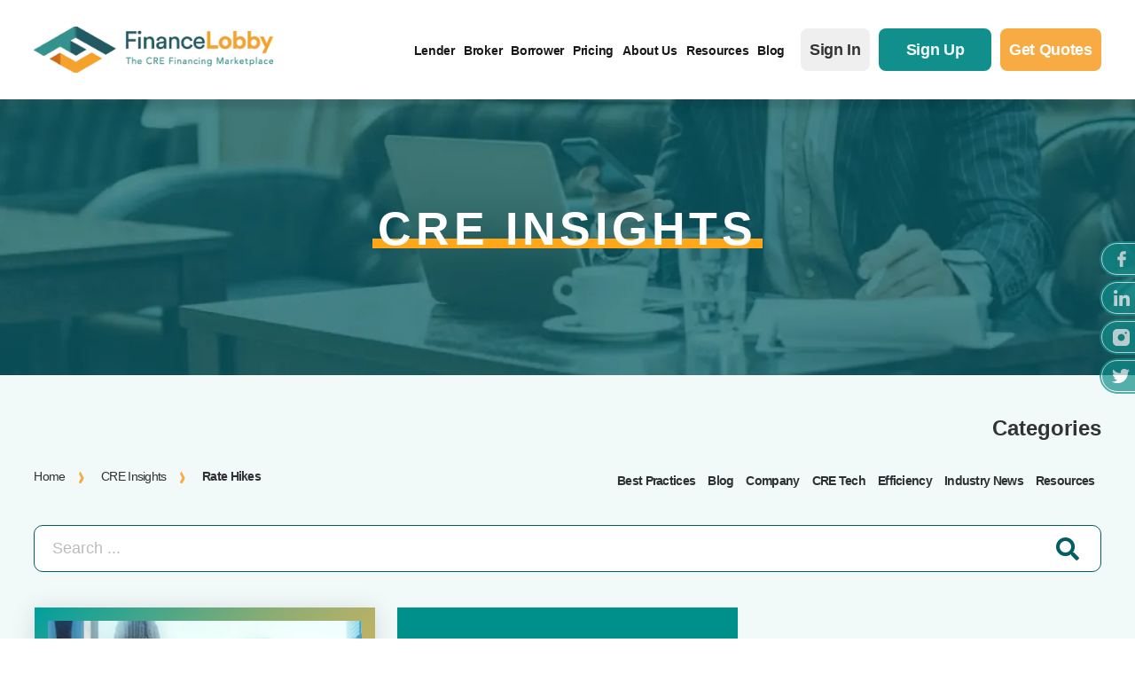

--- FILE ---
content_type: text/html; charset=UTF-8
request_url: https://financelobby.com/cre-insights/tag/rate-hikes/
body_size: 41530
content:
<!DOCTYPE html>
<html lang="en-US"> <head><meta http-equiv="Content-Type" content="text/html;charset=UTF-8"><script>document.seraph_accel_usbpb=document.createElement;seraph_accel_izrbpb={add:function(b,a=10){void 0===this.a[a]&&(this.a[a]=[]);this.a[a].push(b)},a:{}}</script> <meta name="viewport" content="width=device-width,initial-scale=1,shrink-to-fit=no">  <script type="o/js-lzl">(function(a,s,y,n,c,h,i,d,e){s.className+=' '+y;h.start=1*new Date;
    h.end=i=function(){s.className=s.className.replace(RegExp(' ?'+y),'')};
    (a[n]=a[n]||[]).hide=h;setTimeout(function(){i();h.end=null},c);h.timeout=c;
    })(window,document.documentElement,'async-hide','dataLayer',4000,
    {'OPT-TN4LL7B':true});</script> <script src="https://www.googleoptimize.com/optimize.js?id=OPT-TN4LL7B" type="o/js-lzl"></script> <link rel="preconnect" href="https://fonts.googleapis.com"> <link rel="preconnect" href="https://fonts.gstatic.com" crossorigin>   <script src="https://unpkg.com/swiper@7/swiper-bundle.min.js" type="o/js-lzl"></script> <meta name="robots" content="index, follow, max-image-preview:large, max-snippet:-1, max-video-preview:-1"> <meta property="og:title" content="Finance Lobby"> <meta property="og:description" content="The CRE Financing Marketplace"> <meta property="og:image:alt" content="Skyscrapers with an overlay of a bar chart showing upward trend"> <meta property="og:image" content="https://financelobby.com/wp-content/uploads/2024/01/DALL·E-2024-01-18-05.39.34-A-photographic-style-of-a-rising-graph-symbolizing-market-stability-against-a-backdrop-of-office-buildings-and-insurance-documents.-The-graph-is-sho.png"> <meta property="og:image:width" content="1792"> <meta property="og:image:height" content="1024"> <meta property="og:type" content="article"> <meta property="og:article:published_time" content="2024-01-18 13:44:53"> <meta property="og:article:modified_time" content="2024-01-18 13:44:53"> <meta property="og:article:tag" content="Commercial Real Estate"> <meta property="og:article:tag" content="Insurance Trends 2024"> <meta property="og:article:tag" content="Market Stability"> <meta property="og:article:tag" content="Property Insurance Market"> <meta property="og:article:tag" content="Rate Hikes"> <meta property="og:article:tag" content="Real Estate Finance"> <meta property="og:article:tag" content="Reinsurance Renewals"> <meta name="twitter:card" content="summary"> <meta name="twitter:title" content="Finance Lobby"> <meta name="twitter:description" content="The CRE Financing Marketplace"> <meta name="twitter:image" content="https://financelobby.com/wp-content/uploads/2024/01/DALL·E-2024-01-18-05.39.34-A-photographic-style-of-a-rising-graph-symbolizing-market-stability-against-a-backdrop-of-office-buildings-and-insurance-documents.-The-graph-is-sho.png"> <meta name="twitter:image:alt" content="Skyscrapers with an overlay of a bar chart showing upward trend"> <title>Rate Hikes Archives - Finance Lobby</title> <link rel="canonical" href="https://financelobby.com/cre-insights/tag/rate-hikes/"> <meta property="og:url" content="https://financelobby.com/cre-insights/tag/rate-hikes/"> <meta property="og:site_name" content="Finance Lobby"> <meta property="og:image" content="https://financelobby.com/wp-content/uploads/2022/01/FL-new-fullcolor-386w-1.png"> <meta property="og:image:width" content="386"> <meta property="og:image:height" content="200"> <meta property="og:image:type" content="image/png"> <meta name="twitter:site" content="@Finance_Lobby"> <script type="application/ld+json" class="yoast-schema-graph">{"@context":"https://schema.org","@graph":[{"@type":"CollectionPage","@id":"https://financelobby.com/cre-insights/tag/rate-hikes/","url":"https://financelobby.com/cre-insights/tag/rate-hikes/","name":"Rate Hikes Archives - Finance Lobby","isPartOf":{"@id":"https://financelobby.com/#website"},"primaryImageOfPage":{"@id":"https://financelobby.com/cre-insights/tag/rate-hikes/#primaryimage"},"image":{"@id":"https://financelobby.com/cre-insights/tag/rate-hikes/#primaryimage"},"thumbnailUrl":"https://financelobby.com/wp-content/uploads/2024/01/DALL·E-2024-01-18-05.39.34-A-photographic-style-of-a-rising-graph-symbolizing-market-stability-against-a-backdrop-of-office-buildings-and-insurance-documents.-The-graph-is-sho.png","breadcrumb":{"@id":"https://financelobby.com/cre-insights/tag/rate-hikes/#breadcrumb"},"inLanguage":"en-US"},{"@type":"ImageObject","inLanguage":"en-US","@id":"https://financelobby.com/cre-insights/tag/rate-hikes/#primaryimage","url":"https://financelobby.com/wp-content/uploads/2024/01/DALL·E-2024-01-18-05.39.34-A-photographic-style-of-a-rising-graph-symbolizing-market-stability-against-a-backdrop-of-office-buildings-and-insurance-documents.-The-graph-is-sho.png","contentUrl":"https://financelobby.com/wp-content/uploads/2024/01/DALL·E-2024-01-18-05.39.34-A-photographic-style-of-a-rising-graph-symbolizing-market-stability-against-a-backdrop-of-office-buildings-and-insurance-documents.-The-graph-is-sho.png","width":1792,"height":1024,"caption":"Skyscrapers symbolizing growth in real estate, accompanied by an ascending bar chart"},{"@type":"BreadcrumbList","@id":"https://financelobby.com/cre-insights/tag/rate-hikes/#breadcrumb","itemListElement":[{"@type":"ListItem","position":1,"name":"Home","item":"https://financelobby.com/"},{"@type":"ListItem","position":2,"name":"Rate Hikes"}]},{"@type":"WebSite","@id":"https://financelobby.com/#website","url":"https://financelobby.com/","name":"Finance Lobby","description":"The CRE Financing Marketplace","publisher":{"@id":"https://financelobby.com/#organization"},"potentialAction":[{"@type":"SearchAction","target":{"@type":"EntryPoint","urlTemplate":"https://financelobby.com/?s={search_term_string}"},"query-input":{"@type":"PropertyValueSpecification","valueRequired":true,"valueName":"search_term_string"}}],"inLanguage":"en-US"},{"@type":"Organization","@id":"https://financelobby.com/#organization","name":"Finance Lobby","url":"https://financelobby.com/","logo":{"@type":"ImageObject","inLanguage":"en-US","@id":"https://financelobby.com/#/schema/logo/image/","url":"https://financelobby.com/wp-content/uploads/2022/01/FL-new-fullcolor-386w-1.png","contentUrl":"https://financelobby.com/wp-content/uploads/2022/01/FL-new-fullcolor-386w-1.png","width":386,"height":200,"caption":"Finance Lobby"},"image":{"@id":"https://financelobby.com/#/schema/logo/image/"},"sameAs":["https://www.facebook.com/myfinancelobby/","https://x.com/Finance_Lobby","https://www.linkedin.com/company/finance-lobby","https://www.instagram.com/myfinancelobby/"]}]}</script> <link rel="dns-prefetch" href="//static.addtoany.com"> <link rel="dns-prefetch" href="//ajax.googleapis.com"> <link rel="dns-prefetch" href="//a.omappapi.com"> <link rel="dns-prefetch" href="//www.googletagmanager.com"> <link rel="dns-prefetch" href="//use.fontawesome.com">                 <script id="addtoany-core-js-before" type="o/js-lzl">
/* <![CDATA[ */
window.a2a_config=window.a2a_config||{};a2a_config.callbacks=[];a2a_config.overlays=[];a2a_config.templates={};
/* ]]> */
</script> <script async src="https://static.addtoany.com/menu/page.js" id="addtoany-core-js" type="o/js-lzl"></script> <script src="https://ajax.googleapis.com/ajax/libs/jquery/3.2.1/jquery.min.js" id="jquery-js" type="o/js-lzl"></script> <script async src="https://financelobby.com/wp-content/plugins/add-to-any/addtoany.min.js" id="addtoany-jquery-js" type="o/js-lzl"></script> <script src="https://financelobby.com/?code-snippets-js-snippets=head" id="code-snippets-site-head-js" type="o/js-lzl"></script> <script src="https://www.googletagmanager.com/gtag/js?id=GT-PB68T4R9" id="google_gtagjs-js" async type="o/js-lzl"></script> <script id="google_gtagjs-js-after" type="o/js-lzl">
/* <![CDATA[ */
window.dataLayer = window.dataLayer || [];function gtag(){dataLayer.push(arguments);}
gtag("set","linker",{"domains":["financelobby.com"]});
gtag("js", new Date());
gtag("set", "developer_id.dZTNiMT", true);
gtag("config", "GT-PB68T4R9");
 window._googlesitekit = window._googlesitekit || {}; window._googlesitekit.throttledEvents = []; window._googlesitekit.gtagEvent = (name, data) => { var key = JSON.stringify( { name, data } ); if ( !! window._googlesitekit.throttledEvents[ key ] ) { return; } window._googlesitekit.throttledEvents[ key ] = true; setTimeout( () => { delete window._googlesitekit.throttledEvents[ key ]; }, 5 ); gtag( "event", name, { ...data, event_source: "site-kit" } ); }; 
/* ]]> */
</script> <meta name="generator" content="Site Kit by Google 1.170.0"><script type="o/js-lzl">window.wp_data = {"ajax_url":"https:\/\/financelobby.com\/wp-admin\/admin-ajax.php"};</script><meta name="generator" content="Elementor 3.30.2; features: additional_custom_breakpoints; settings: css_print_method-external, google_font-enabled, font_display-auto">    <link rel="icon" href="https://financelobby.com/wp-content/uploads/2021/11/favicon-32x32-1.png" sizes="32x32"> <link rel="icon" href="https://financelobby.com/wp-content/uploads/2021/11/favicon-32x32-1.png" sizes="192x192"> <link rel="apple-touch-icon" href="https://financelobby.com/wp-content/uploads/2021/11/favicon-32x32-1.png"> <meta name="msapplication-TileImage" content="https://financelobby.com/wp-content/uploads/2021/11/favicon-32x32-1.png">  <script type="o/js-lzl">
    
            (function() {
                let b = document.createElement("script");
                b.async = !0;
                b.type = "text/javascript";
                b.src = "https://fw-cdn.com/1049887/2125659.js";
        
                setTimeout(function() {
                    let head = document.getElementsByTagName("head").item(0);
                    head.appendChild(b);
                
                }, 5E3);
                
            })();
    
    </script> <script type="o/js-lzl">(function(w,d,s,l,i){w[l]=w[l]||[];w[l].push({'gtm.start':
 new Date().getTime(),event:'gtm.js'});var f=d.getElementsByTagName(s)[0],
 j=d.createElement(s),dl=l!='dataLayer'?'&l='+l:'';j.async=true;j.src=
 'https://www.googletagmanager.com/gtm.js?id='+i+dl;f.parentNode.insertBefore(j,f);
})(window,document,'script','dataLayer','GTM-TCNC95P');</script> <script type="o/js-lzl">
!function(f,b,e,v,n,t,s)
{if(f.fbq)return;n=f.fbq=function(){n.callMethod?
n.callMethod.apply(n,arguments):n.queue.push(arguments)};
if(!f._fbq)f._fbq=n;n.push=n;n.loaded=!0;n.version='2.0';
n.queue=[];t=b.createElement(e);t.async=!0;
t.src=v;s=b.getElementsByTagName(e)[0];
s.parentNode.insertBefore(t,s)}(window, document,'script',
'https://connect.facebook.net/en_US/fbevents.js');
fbq('init', '262948361973352');
fbq('track', 'PageView');
</script> <noscript><img height="1" width="1" style="display:none" src="https://www.facebook.com/tr?id=262948361973352&amp;ev=PageView&amp;noscript=1"></noscript> <script type="o/js-lzl">
    
            (function() {
                let c = document.createElement("script");
                c.async = !0;
                c.type = "text/javascript";
                c.src = "https://d1b3llzbo1rqxo.cloudfront.net/attributer.js";
        
                setTimeout(function() {
                    let head = document.getElementsByTagName("head").item(0);
                    head.appendChild(c);
                
                }, 5E3);
                
            })();
    
    </script> <noscript><style>.lzl{display:none!important;}</style></noscript><style>img.lzl,img.lzl-ing{opacity:0.01;}img.lzl-ed{transition:opacity .25s ease-in-out;}</style><link rel="stylesheet/lzl-nc" href="/wp-content/cache/seraphinite-accelerator/s/m/d/css/7357df551d564e82767d579166ad140e.20.css"><noscript lzl=""><link rel="stylesheet" href="/wp-content/cache/seraphinite-accelerator/s/m/d/css/7357df551d564e82767d579166ad140e.20.css"></noscript><style>@font-face{font-family:swiper-icons;src:url("https://unpkg.com/wp-content/cache/seraphinite-accelerator/s/m/d/font/45c7526dfc7fbcec23f42f2091b55a12.660.woff");font-weight:400;font-style:normal;font-display:swap}:root{--swiper-theme-color:#007aff}:root{--swiper-navigation-size:44px}.swiper-zoom-container>canvas,.swiper-zoom-container>img,.swiper-zoom-container>svg{max-width:100%;max-height:100%;object-fit:contain}@keyframes swiper-preloader-spin{100%{transform:rotate(360deg)}}</style><link rel="stylesheet/lzl-nc" href="/wp-content/cache/seraphinite-accelerator/s/m/d/css/9b9c0d8858826f1251f414032168afd6.31ba.css"><noscript lzl=""><link rel="stylesheet" href="/wp-content/cache/seraphinite-accelerator/s/m/d/css/9b9c0d8858826f1251f414032168afd6.31ba.css"></noscript><style id="wp-block-library-css-crit" media="all">@charset "UTF-8";.wp-block-avatar,.wp-block-avatar img{box-sizing:border-box}.wp-block-button[style*=text-decoration] .wp-block-button__link{text-decoration:inherit}.wp-block-buttons[style*=text-decoration] .wp-block-button,.wp-block-buttons[style*=text-decoration] .wp-block-button__link{text-decoration:inherit}@media (min-width:782px){.wp-block-columns:not(.is-not-stacked-on-mobile)>.wp-block-column[style*=flex-basis]{flex-grow:0}}.wp-block-columns.is-not-stacked-on-mobile>.wp-block-column[style*=flex-basis]{flex-grow:0}.blocks-gallery-grid:not(.has-nested-images) .blocks-gallery-image img,.blocks-gallery-grid:not(.has-nested-images) .blocks-gallery-item img,.wp-block-gallery:not(.has-nested-images) .blocks-gallery-image img,.wp-block-gallery:not(.has-nested-images) .blocks-gallery-item img{display:block;height:auto;max-width:100%;width:auto}.blocks-gallery-grid:not(.has-nested-images) .blocks-gallery-image figcaption img,.blocks-gallery-grid:not(.has-nested-images) .blocks-gallery-item figcaption img,.wp-block-gallery:not(.has-nested-images) .blocks-gallery-image figcaption img,.wp-block-gallery:not(.has-nested-images) .blocks-gallery-item figcaption img{display:inline}.blocks-gallery-grid:not(.has-nested-images).is-cropped .blocks-gallery-image a,.blocks-gallery-grid:not(.has-nested-images).is-cropped .blocks-gallery-image img,.blocks-gallery-grid:not(.has-nested-images).is-cropped .blocks-gallery-item a,.blocks-gallery-grid:not(.has-nested-images).is-cropped .blocks-gallery-item img,.wp-block-gallery:not(.has-nested-images).is-cropped .blocks-gallery-image a,.wp-block-gallery:not(.has-nested-images).is-cropped .blocks-gallery-image img,.wp-block-gallery:not(.has-nested-images).is-cropped .blocks-gallery-item a,.wp-block-gallery:not(.has-nested-images).is-cropped .blocks-gallery-item img{flex:1;height:100%;object-fit:cover;width:100%}.wp-block-gallery.has-nested-images figure.wp-block-image img{display:block;height:auto;max-width:100%!important;width:auto}.wp-block-gallery.has-nested-images figure.wp-block-image figcaption img{display:inline}.wp-block-gallery.has-nested-images figure.wp-block-image.has-custom-border img{box-sizing:border-box}.wp-block-gallery.has-nested-images.is-cropped figure.wp-block-image:not(#individual-image) a,.wp-block-gallery.has-nested-images.is-cropped figure.wp-block-image:not(#individual-image) img{flex:1 0 0%;height:100%;object-fit:cover;width:100%}h1.has-text-align-left[style*=writing-mode]:where([style*=vertical-lr]),h1.has-text-align-right[style*=writing-mode]:where([style*=vertical-rl]),h2.has-text-align-left[style*=writing-mode]:where([style*=vertical-lr]),h2.has-text-align-right[style*=writing-mode]:where([style*=vertical-rl]),h3.has-text-align-left[style*=writing-mode]:where([style*=vertical-lr]),h3.has-text-align-right[style*=writing-mode]:where([style*=vertical-rl]),h4.has-text-align-left[style*=writing-mode]:where([style*=vertical-lr]),h4.has-text-align-right[style*=writing-mode]:where([style*=vertical-rl]),h5.has-text-align-left[style*=writing-mode]:where([style*=vertical-lr]),h5.has-text-align-right[style*=writing-mode]:where([style*=vertical-rl]),h6.has-text-align-left[style*=writing-mode]:where([style*=vertical-lr]),h6.has-text-align-right[style*=writing-mode]:where([style*=vertical-rl]){rotate:180deg}.wp-block-image img{box-sizing:border-box;height:auto;max-width:100%;vertical-align:bottom}.wp-block-image[style*=border-radius] img,.wp-block-image[style*=border-radius]>a{border-radius:inherit}.wp-block-image.has-custom-border img{box-sizing:border-box}.wp-block-image.alignfull img,.wp-block-image.alignwide img{height:auto;width:100%}.wp-block-image.is-style-circle-mask img{border-radius:9999px}@supports ((-webkit-mask-image:none) or (mask-image:none)) or (-webkit-mask-image:none){.wp-block-image.is-style-circle-mask img{border-radius:0;-webkit-mask-image:url('data:image/svg+xml;utf8,<svg viewBox="0 0 100 100" xmlns="http://www.w3.org/2000/svg"><circle cx="50" cy="50" r="50"/></svg>');mask-image:url('data:image/svg+xml;utf8,<svg viewBox="0 0 100 100" xmlns="http://www.w3.org/2000/svg"><circle cx="50" cy="50" r="50"/></svg>');mask-mode:alpha;-webkit-mask-position:center;mask-position:center;-webkit-mask-repeat:no-repeat;mask-repeat:no-repeat;-webkit-mask-size:contain;mask-size:contain}}:root :where(.wp-block-image.is-style-rounded img,.wp-block-image .is-style-rounded img){border-radius:9999px}.wp-lightbox-container img{cursor:zoom-in}.wp-lightbox-container img:hover+button{opacity:1}.wp-lightbox-overlay .wp-block-image img{height:var(--wp--lightbox-image-height);min-height:var(--wp--lightbox-image-height);min-width:var(--wp--lightbox-image-width);width:var(--wp--lightbox-image-width)}.wp-lightbox-overlay.active img{animation:turn-on-visibility .35s both}.wp-lightbox-overlay.show-closing-animation:not(.active) img{animation:turn-off-visibility .25s both}@media (prefers-reduced-motion:no-preference){.wp-lightbox-overlay.zoom.active .lightbox-image-container img{animation:none}.wp-lightbox-overlay.zoom.show-closing-animation:not(.active) .lightbox-image-container img{animation:none}}@keyframes turn-on-visibility{0%{opacity:0}to{opacity:1}}@keyframes turn-off-visibility{0%{opacity:1;visibility:visible}99%{opacity:0;visibility:visible}to{opacity:0;visibility:hidden}}@keyframes lightbox-zoom-in{0%{transform:translate(calc(( -100vw + var(--wp--lightbox-scrollbar-width) ) / 2 + var(--wp--lightbox-initial-left-position)),calc(-50vh + var(--wp--lightbox-initial-top-position))) scale(var(--wp--lightbox-scale))}to{transform:translate(-50%,-50%) scale(1)}}@keyframes lightbox-zoom-out{0%{transform:translate(-50%,-50%) scale(1);visibility:visible}99%{visibility:visible}to{transform:translate(calc(( -100vw + var(--wp--lightbox-scrollbar-width) ) / 2 + var(--wp--lightbox-initial-left-position)),calc(-50vh + var(--wp--lightbox-initial-top-position))) scale(var(--wp--lightbox-scale));visibility:hidden}}:where(.wp-block-latest-comments:not([style*=line-height] .wp-block-latest-comments__comment)){line-height:1.1}:where(.wp-block-latest-comments:not([style*=line-height] .wp-block-latest-comments__comment-excerpt p)){line-height:1.8}.has-dates :where(.wp-block-latest-comments:not([style*=line-height])),.has-excerpts :where(.wp-block-latest-comments:not([style*=line-height])){line-height:1.5}.wp-block-latest-comments[class*=-font-size] a,.wp-block-latest-comments[style*=font-size] a{font-size:inherit}.wp-block-latest-posts__featured-image img{height:auto;max-width:100%;width:auto}ol,ul{box-sizing:border-box}.wp-block-media-text__media img,.wp-block-media-text__media video{height:auto;max-width:unset;vertical-align:middle;width:100%}.wp-block-media-text.is-image-fill>.wp-block-media-text__media img{height:1px;margin:-1px;overflow:hidden;padding:0;position:absolute;width:1px;clip:rect(0,0,0,0);border:0}.wp-block-navigation .wp-block-navigation__submenu-icon svg{display:inline-block;stroke:currentColor;height:inherit;margin-top:.075em;width:inherit}@media (min-width:782px){.wp-block-navigation .has-child .wp-block-navigation__submenu-container .wp-block-navigation__submenu-icon svg{transform:rotate(-90deg)}}.wp-block-navigation-submenu .wp-block-navigation__submenu-icon svg{stroke:currentColor}@keyframes overlay-menu__fade-in-animation{0%{opacity:0;transform:translateY(.5em)}to{opacity:1;transform:translateY(0)}}.wp-block-navigation__responsive-container-close svg,.wp-block-navigation__responsive-container-open svg{fill:currentColor;display:block;height:24px;pointer-events:none;width:24px}p.has-text-align-left[style*="writing-mode:vertical-lr"],p.has-text-align-right[style*="writing-mode:vertical-rl"]{rotate:180deg}.wp-block-post-comments-form[style*=font-weight] :where(.comment-reply-title){font-weight:inherit}.wp-block-post-comments-form[style*=font-family] :where(.comment-reply-title){font-family:inherit}.wp-block-post-comments-form[class*=-font-size] :where(.comment-reply-title),.wp-block-post-comments-form[style*=font-size] :where(.comment-reply-title){font-size:inherit}.wp-block-post-comments-form[style*=line-height] :where(.comment-reply-title){line-height:inherit}.wp-block-post-comments-form[style*=font-style] :where(.comment-reply-title){font-style:inherit}.wp-block-post-comments-form[style*=letter-spacing] :where(.comment-reply-title){letter-spacing:inherit}.wp-block-post-featured-image :where(img){box-sizing:border-box;height:auto;max-width:100%;vertical-align:bottom;width:100%}.wp-block-post-featured-image.alignfull img,.wp-block-post-featured-image.alignwide img{width:100%}.wp-block-post-navigation-link.has-text-align-left[style*="writing-mode: vertical-lr"],.wp-block-post-navigation-link.has-text-align-right[style*="writing-mode: vertical-rl"]{rotate:180deg}.wp-block-read-more:where(:not([style*=text-decoration])){text-decoration:none}.wp-block-read-more:where(:not([style*=text-decoration])):active,.wp-block-read-more:where(:not([style*=text-decoration])):focus{text-decoration:none}.wp-block-search__button svg{height:1.25em;min-height:24px;min-width:24px;width:1.25em;fill:currentColor;vertical-align:text-bottom}.wp-block-site-logo.is-default-size img{height:auto;width:120px}.wp-block-site-logo img{height:auto;max-width:100%}.wp-block-site-logo a,.wp-block-site-logo img{border-radius:inherit}.wp-block-social-links .wp-social-link svg{height:1em;width:1em}.wp-block-social-links .wp-block-social-link.wp-social-link .wp-block-social-link-anchor,.wp-block-social-links .wp-block-social-link.wp-social-link .wp-block-social-link-anchor svg,.wp-block-social-links .wp-block-social-link.wp-social-link .wp-block-social-link-anchor:active,.wp-block-social-links .wp-block-social-link.wp-social-link .wp-block-social-link-anchor:hover,.wp-block-social-links .wp-block-social-link.wp-social-link .wp-block-social-link-anchor:visited{color:currentColor;fill:currentColor}:where(.wp-block-social-links.is-style-logos-only) .wp-social-link svg{height:1.25em;width:1.25em}.wp-block-table table[style*=border-top-color] tr:first-child,.wp-block-table table[style*=border-top-color] tr:first-child td,.wp-block-table table[style*=border-top-color] tr:first-child th,.wp-block-table table[style*=border-top-color]>*,.wp-block-table table[style*=border-top-color]>* td,.wp-block-table table[style*=border-top-color]>* th{border-top-color:inherit}.wp-block-table table[style*=border-top-color] tr:not(:first-child){border-top-color:initial}.wp-block-table table[style*=border-right-color] td:last-child,.wp-block-table table[style*=border-right-color] th,.wp-block-table table[style*=border-right-color] tr,.wp-block-table table[style*=border-right-color]>*{border-right-color:inherit}.wp-block-table table[style*=border-bottom-color] tr:last-child,.wp-block-table table[style*=border-bottom-color] tr:last-child td,.wp-block-table table[style*=border-bottom-color] tr:last-child th,.wp-block-table table[style*=border-bottom-color]>*,.wp-block-table table[style*=border-bottom-color]>* td,.wp-block-table table[style*=border-bottom-color]>* th{border-bottom-color:inherit}.wp-block-table table[style*=border-bottom-color] tr:not(:last-child){border-bottom-color:initial}.wp-block-table table[style*=border-left-color] td:first-child,.wp-block-table table[style*=border-left-color] th,.wp-block-table table[style*=border-left-color] tr,.wp-block-table table[style*=border-left-color]>*{border-left-color:inherit}.wp-block-table table[style*=border-style] td,.wp-block-table table[style*=border-style] th,.wp-block-table table[style*=border-style] tr,.wp-block-table table[style*=border-style]>*{border-style:inherit}.wp-block-table table[style*=border-width] td,.wp-block-table table[style*=border-width] th,.wp-block-table table[style*=border-width] tr,.wp-block-table table[style*=border-width]>*{border-style:inherit;border-width:inherit}:root{--wp--preset--font-size--normal:16px;--wp--preset--font-size--huge:42px}#end-resizable-editor-section{display:none}html :where([style*=border-top-color]){border-top-style:solid}html :where([style*=border-right-color]){border-right-style:solid}html :where([style*=border-bottom-color]){border-bottom-style:solid}html :where([style*=border-left-color]){border-left-style:solid}html :where([style*=border-width]){border-style:solid}html :where([style*=border-top-width]){border-top-style:solid}html :where([style*=border-right-width]){border-right-style:solid}html :where([style*=border-bottom-width]){border-bottom-style:solid}html :where([style*=border-left-width]){border-left-style:solid}html :where(img[class*=wp-image-]){height:auto;max-width:100%}</style><link rel="stylesheet/lzl-nc" id="wp-block-library-css" href="https://financelobby.com/wp-content/cache/seraphinite-accelerator/s/m/d/css/c0b8a31d9e9ea7151a723326952a6fe1.18650.css" media="all"><noscript lzl=""><link rel="stylesheet" href="https://financelobby.com/wp-content/cache/seraphinite-accelerator/s/m/d/css/c0b8a31d9e9ea7151a723326952a6fe1.18650.css" media="all"></noscript><style id="wp-block-library-theme-inline-css"></style><link id="wp-block-library-theme-inline-css-nonCrit" rel="stylesheet/lzl-nc" href="/wp-content/cache/seraphinite-accelerator/s/m/d/css/09ecfc495827fa66ab39f8a44b642d6a.aa4.css"><noscript lzl=""><link rel="stylesheet" href="/wp-content/cache/seraphinite-accelerator/s/m/d/css/09ecfc495827fa66ab39f8a44b642d6a.aa4.css"></noscript><style id="font-awesome-svg-styles-default-inline-css"></style><link id="font-awesome-svg-styles-default-inline-css-nonCrit" rel="stylesheet/lzl-nc" href="/wp-content/cache/seraphinite-accelerator/s/m/d/css/d55b95455dcbfbceef6dd12234a8573b.58.css"><noscript lzl=""><link rel="stylesheet" href="/wp-content/cache/seraphinite-accelerator/s/m/d/css/d55b95455dcbfbceef6dd12234a8573b.58.css"></noscript><style id="font-awesome-svg-styles-css-crit" media="all">.fa-layers svg.svg-inline--fa{bottom:0;left:0;margin:auto;position:absolute;right:0;top:0}.fa-layers svg.svg-inline--fa{-webkit-transform-origin:center center;transform-origin:center center}@-webkit-keyframes fa-spin{0%{-webkit-transform:rotate(0deg);transform:rotate(0deg)}to{-webkit-transform:rotate(1turn);transform:rotate(1turn)}}@keyframes fa-spin{0%{-webkit-transform:rotate(0deg);transform:rotate(0deg)}to{-webkit-transform:rotate(1turn);transform:rotate(1turn)}}</style><link rel="stylesheet/lzl-nc" id="font-awesome-svg-styles-css" href="https://financelobby.com/wp-content/cache/seraphinite-accelerator/s/m/d/css/2f4759bbc2fee61e2d220390e6b5acb6.1647.css" media="all"><noscript lzl=""><link rel="stylesheet" href="https://financelobby.com/wp-content/cache/seraphinite-accelerator/s/m/d/css/2f4759bbc2fee61e2d220390e6b5acb6.1647.css" media="all"></noscript><style id="font-awesome-svg-styles-inline-css"></style><link id="font-awesome-svg-styles-inline-css-nonCrit" rel="stylesheet/lzl-nc" href="/wp-content/cache/seraphinite-accelerator/s/m/d/css/10f7414fb43380c4f2929fda97bc653b.62.css"><noscript lzl=""><link rel="stylesheet" href="/wp-content/cache/seraphinite-accelerator/s/m/d/css/10f7414fb43380c4f2929fda97bc653b.62.css"></noscript><style id="classic-theme-styles-inline-css"></style><link id="classic-theme-styles-inline-css-nonCrit" rel="stylesheet/lzl-nc" href="/wp-content/cache/seraphinite-accelerator/s/m/d/css/20b431ab6ecd62bdb35135b32eb9456a.100.css"><noscript lzl=""><link rel="stylesheet" href="/wp-content/cache/seraphinite-accelerator/s/m/d/css/20b431ab6ecd62bdb35135b32eb9456a.100.css"></noscript><style id="global-styles-inline-css">:root{--wp--preset--aspect-ratio--square:1;--wp--preset--aspect-ratio--4-3:4/3;--wp--preset--aspect-ratio--3-4:3/4;--wp--preset--aspect-ratio--3-2:3/2;--wp--preset--aspect-ratio--2-3:2/3;--wp--preset--aspect-ratio--16-9:16/9;--wp--preset--aspect-ratio--9-16:9/16;--wp--preset--color--black:#000;--wp--preset--color--cyan-bluish-gray:#abb8c3;--wp--preset--color--white:#fff;--wp--preset--color--pale-pink:#f78da7;--wp--preset--color--vivid-red:#cf2e2e;--wp--preset--color--luminous-vivid-orange:#ff6900;--wp--preset--color--luminous-vivid-amber:#fcb900;--wp--preset--color--light-green-cyan:#7bdcb5;--wp--preset--color--vivid-green-cyan:#00d084;--wp--preset--color--pale-cyan-blue:#8ed1fc;--wp--preset--color--vivid-cyan-blue:#0693e3;--wp--preset--color--vivid-purple:#9b51e0;--wp--preset--gradient--vivid-cyan-blue-to-vivid-purple:linear-gradient(135deg,rgba(6,147,227,1) 0%,#9b51e0 100%);--wp--preset--gradient--light-green-cyan-to-vivid-green-cyan:linear-gradient(135deg,#7adcb4 0%,#00d082 100%);--wp--preset--gradient--luminous-vivid-amber-to-luminous-vivid-orange:linear-gradient(135deg,rgba(252,185,0,1) 0%,rgba(255,105,0,1) 100%);--wp--preset--gradient--luminous-vivid-orange-to-vivid-red:linear-gradient(135deg,rgba(255,105,0,1) 0%,#cf2e2e 100%);--wp--preset--gradient--very-light-gray-to-cyan-bluish-gray:linear-gradient(135deg,#eee 0%,#a9b8c3 100%);--wp--preset--gradient--cool-to-warm-spectrum:linear-gradient(135deg,#4aeadc 0%,#9778d1 20%,#cf2aba 40%,#ee2c82 60%,#fb6962 80%,#fef84c 100%);--wp--preset--gradient--blush-light-purple:linear-gradient(135deg,#ffceec 0%,#9896f0 100%);--wp--preset--gradient--blush-bordeaux:linear-gradient(135deg,#fecda5 0%,#fe2d2d 50%,#6b003e 100%);--wp--preset--gradient--luminous-dusk:linear-gradient(135deg,#ffcb70 0%,#c751c0 50%,#4158d0 100%);--wp--preset--gradient--pale-ocean:linear-gradient(135deg,#fff5cb 0%,#b6e3d4 50%,#33a7b5 100%);--wp--preset--gradient--electric-grass:linear-gradient(135deg,#caf880 0%,#71ce7e 100%);--wp--preset--gradient--midnight:linear-gradient(135deg,#020381 0%,#2874fc 100%);--wp--preset--font-size--small:13px;--wp--preset--font-size--medium:20px;--wp--preset--font-size--large:36px;--wp--preset--font-size--x-large:42px;--wp--preset--spacing--20:.44rem;--wp--preset--spacing--30:.67rem;--wp--preset--spacing--40:1rem;--wp--preset--spacing--50:1.5rem;--wp--preset--spacing--60:2.25rem;--wp--preset--spacing--70:3.38rem;--wp--preset--spacing--80:5.06rem;--wp--preset--shadow--natural:6px 6px 9px rgba(0,0,0,.2);--wp--preset--shadow--deep:12px 12px 50px rgba(0,0,0,.4);--wp--preset--shadow--sharp:6px 6px 0px rgba(0,0,0,.2);--wp--preset--shadow--outlined:6px 6px 0px -3px rgba(255,255,255,1),6px 6px rgba(0,0,0,1);--wp--preset--shadow--crisp:6px 6px 0px rgba(0,0,0,1)}</style><link id="global-styles-inline-css-nonCrit" rel="stylesheet/lzl-nc" href="/wp-content/cache/seraphinite-accelerator/s/m/d/css/28b888b54d8b0f0d30da14539989c003.1712.css"><noscript lzl=""><link rel="stylesheet" href="/wp-content/cache/seraphinite-accelerator/s/m/d/css/28b888b54d8b0f0d30da14539989c003.1712.css"></noscript><style id="plugins-css-crit" media="all">@font-face{font-family:"FontAwesome";src:url("/wp-content/themes/finance-lobby/scss/components/../../fonts/fontawesome-webfont.eot?v=4.7.0");src:url("/wp-content/themes/finance-lobby/scss/components/../../fonts/fontawesome-webfont.eot?#iefix&v=4.7.0") format("embedded-opentype"),url("/wp-content/themes/finance-lobby/scss/components/../../fonts/fontawesome-webfont.woff2?v=4.7.0") format("woff2"),url("/wp-content/themes/finance-lobby/scss/components/../../fonts/fontawesome-webfont.woff?v=4.7.0") format("woff"),url("/wp-content/themes/finance-lobby/scss/components/../../fonts/fontawesome-webfont.ttf?v=4.7.0") format("truetype"),url("/wp-content/themes/finance-lobby/scss/components/../../fonts/fontawesome-webfont.svg?v=4.7.0#fontawesomeregular") format("svg");font-weight:400;font-style:normal;font-display:swap}.fa{display:inline-block;font:normal normal normal 14px/1 FontAwesome;font-size:inherit;text-rendering:auto;-webkit-font-smoothing:antialiased;-moz-osx-font-smoothing:grayscale}@-webkit-keyframes fa-spin{0%{-webkit-transform:rotate(0deg);transform:rotate(0deg)}100%{-webkit-transform:rotate(359deg);transform:rotate(359deg)}}@keyframes fa-spin{0%{-webkit-transform:rotate(0deg);transform:rotate(0deg)}100%{-webkit-transform:rotate(359deg);transform:rotate(359deg)}}.fa-search:before{content:""}.fancybox-button,.fancybox-button:link,.fancybox-button:visited{color:#ccc}.fancybox-button svg{display:block;height:100%;overflow:visible;position:relative;width:100%}.fancybox-button svg path{fill:currentColor;stroke-width:0}.fancybox-caption a,.fancybox-caption a:link,.fancybox-caption a:visited{color:#ccc;text-decoration:none}@keyframes a{to{transform:rotate(1turn)}}.fancybox-share__button:link,.fancybox-share__button:visited{color:#fff}.fancybox-share__button svg{height:25px;margin-right:7px;position:relative;top:-1px;vertical-align:middle;width:25px}.fancybox-share__button svg path{fill:#fff}.slick-slide img{display:block}.slick-slide.slick-loading img{display:none}.slick-slide.dragging img{pointer-events:none}</style><link rel="stylesheet/lzl-nc" id="plugins-css" href="https://financelobby.com/wp-content/cache/seraphinite-accelerator/s/m/d/css/884059a831ba1d8936dbddc4c33fcd9f.a36e.css" media="all"><noscript lzl=""><link rel="stylesheet" href="https://financelobby.com/wp-content/cache/seraphinite-accelerator/s/m/d/css/884059a831ba1d8936dbddc4c33fcd9f.a36e.css" media="all"></noscript><style id="main-css-crit" media="all">@charset "UTF-8";@font-face{font-family:"marydale";font-weight:400;font-style:normal;src:url("/wp-content/themes/finance-lobby/scss/../fonts/Marydale.woff") format("woff"),url("/wp-content/themes/finance-lobby/scss/../fonts/Marydale.woff2") format("woff2");font-display:swap}*{-webkit-box-sizing:border-box;box-sizing:border-box;margin:0;padding:0}html{height:100%;-webkit-font-smoothing:antialiased;-moz-osx-font-smoothing:grayscale;-webkit-overflow-scrolling:touch;-webkit-tap-highlight-color:rgba(0,0,0,0);-webkit-text-size-adjust:100%;-ms-text-size-adjust:100%}body{color:#333;font-family:"DM Sans",Helvetica,Arial,sans-serif;font-weight:400;height:auto;min-height:100vh;position:relative;display:-webkit-box;display:-webkit-flex;display:-moz-flex;display:-ms-flexbox;display:flex;flex-direction:column;-webkit-flex-direction:column;-moz-flex-direction:column;-ms-flex-direction:column;-webkit-box-direction:normal;-webkit-box-orient:vertical}body ::-moz-selection{background:#f7ab42;color:#fff}body ::selection{background:#f7ab42;color:#fff}#wrap{-webkit-box-flex:1;-webkit-flex:1 0 auto;-moz-box-flex:1;-moz-flex:1 0 auto;-ms-flex:1 0 auto;flex:1 0 auto}input,textarea,select{outline:0 none;padding:0 10px;-webkit-transition:all .2s ease-in-out;-moz-transition:all .2s ease-in-out;-ms-transition:all .2s ease-in-out;transition:all .2s ease-in-out}input[type=text],input[type=number],input[type=email],input[type=password],input[type=search],input[type=tel],textarea{border:1px solid #e1e1e1;background:#fff;color:#222;font-family:"DM Sans",Helvetica,Arial,sans-serif;font-size:16px;height:40px;padding:0 5px 0 10px;width:100%}input[type=text]::-webkit-input-placeholder,input[type=number]::-webkit-input-placeholder,input[type=email]::-webkit-input-placeholder,input[type=password]::-webkit-input-placeholder,input[type=search]::-webkit-input-placeholder,input[type=tel]::-webkit-input-placeholder,textarea::-webkit-input-placeholder{color:#4c4c4c;font-family:"DM Sans",Helvetica,Arial,sans-serif;font-size:16px;opacity:1}input[type=text]::-moz-placeholder,input[type=number]::-moz-placeholder,input[type=email]::-moz-placeholder,input[type=password]::-moz-placeholder,input[type=search]::-moz-placeholder,input[type=tel]::-moz-placeholder,textarea::-moz-placeholder{opacity:1;opacity:1;color:#4c4c4c;font-family:"DM Sans",Helvetica,Arial,sans-serif;font-size:16px}input[type=text]:-ms-input-placeholder,input[type=number]:-ms-input-placeholder,input[type=email]:-ms-input-placeholder,input[type=password]:-ms-input-placeholder,input[type=search]:-ms-input-placeholder,input[type=tel]:-ms-input-placeholder,textarea:-ms-input-placeholder{color:#4c4c4c;font-family:"DM Sans",Helvetica,Arial,sans-serif;font-size:16px;opacity:1}input[type=text]:focus,input[type=number]:focus,input[type=email]:focus,input[type=password]:focus,input[type=search]:focus,input[type=tel]:focus,textarea:focus{border-color:#f7ab42}button[disabled],html input[disabled]{cursor:default}input[type=search],input[type=search]::-webkit-search-decoration,input[type=search]::-webkit-search-cancel-button{-webkit-appearance:none!important}input::-webkit-outer-spin-button,input::-webkit-inner-spin-button{-webkit-appearance:none}input[type=number]{-moz-appearance:textfield}button::-moz-focus-inner,input::-moz-focus-inner{border:0}ul{list-style:none}h1,h2,h3,h4,h5,h6{font-weight:700;padding-bottom:30px}h1{font-size:68px;line-height:80px;letter-spacing:.09em;text-transform:uppercase}@media (max-width:1024px){h1{font-size:40px;line-height:50px}}h2{font-size:56px;line-height:58px;color:#045d63}@media (max-width:1024px){h2{font-size:36px;line-height:40px}}h3{font-weight:500;font-size:24px;line-height:41px}p{font-size:16px;line-height:24px;line-height:1.6;color:#2f3034;padding-bottom:30px}a{color:#f7ab42;outline:0;text-decoration:none;-webkit-transition:all .3s ease;-moz-transition:all .3s ease;-ms-transition:all .3s ease;transition:all .3s ease}a:hover{outline:0;text-decoration:underline}img{border:0;height:auto;max-width:100%;vertical-align:top;-moz-backface-visibility:hidden;backface-visibility:hidden}i{font-style:normal}@media screen and (min-width:1140px){::-webkit-scrollbar{width:13px}::-webkit-scrollbar-track{background-color:#eaeaea;border-left:1px solid #ccc}::-webkit-scrollbar-thumb{background-color:#f7ab42}::-webkit-scrollbar-thumb:hover{background:#f6a02a}}.flex{display:-webkit-box;display:-webkit-flex;display:-moz-flex;display:-ms-flexbox;display:flex;-webkit-flex-wrap:wrap;-moz-flex-wrap:wrap;flex-wrap:wrap;-ms-flex-wrap:wrap;-webkit-box-pack:justify;-ms-flex-pack:justify;-webkit-justify-content:space-between;-moz-justify-content:space-between;justify-content:space-between}.flex.v-center{-webkit-box-align:center;-ms-flex-align:center;-webkit-align-items:center;-moz-align-items:center;align-items:center}[class*=col-]{width:100%}#content{padding:40px 0}@media (max-width:1140px){#content{padding:20px 0}}#wrap{position:relative;width:100%;min-height:100%}.cfx:after,.cfx:before{display:table;clear:both;content:" "}.bg-center{background-position:center center;-webkit-background-size:cover;background-size:cover;background-repeat:no-repeat}.wp-caption img{margin:0;padding:0;border:0 none}.wp-pagenavi{font-size:0;margin-top:20px;padding-top:20px;text-align:center;border-top:1px solid #ccc}.wp-pagenavi a,.wp-pagenavi span{font-size:14px;margin:0 3px;padding:3px 5px}.wp-pagenavi a{border:1px solid #ccc}.wp-pagenavi .current,.wp-pagenavi a:hover{color:#fff;border-color:#f7ab42;background:#f7ab42}.desctop_hide{display:none}@media (max-width:1140px){.mobile_hide{display:none}.desctop_hide{display:block}.burger{position:fixed;z-index:101;top:50px;right:10px;margin-right:10px;text-align:left}.burger .burger-icon{display:inline-block;position:relative;margin-top:6px;margin-bottom:6px;user-select:none}.burger .burger-icon,.burger .burger-icon::before,.burger .burger-icon::after{display:block;width:18px;height:2px;background-color:#f7ab42;outline:1px solid transparent;transition-property:background-color,transform;transition-duration:.4s}.burger .burger-icon::before,.burger .burger-icon::after{position:absolute;content:""}.burger .burger-icon::before{top:-6px}.burger .burger-icon::after{top:6px}.mobile_menu_container{font-size:0;position:fixed;z-index:100;top:0;right:0;overflow-x:hidden;overflow-y:scroll;width:80%;max-width:480px;height:100vh;padding:5px;border-top:125px solid #f59511;border-bottom:3px solid #f59511;background:#f7ab42;will-change:transform,opacity;-webkit-transform:translateX(110%);-moz-transform:translateX(110%);-ms-transform:translateX(110%);transform:translateX(110%);-webkit-transition:all .2s ease-in-out;-moz-transition:all .2s ease-in-out;-ms-transition:all .2s ease-in-out;transition:all .2s ease-in-out}.mobile_menu_container nav{margin-bottom:40px}.mobile_menu_container li{position:relative}.mobile_menu_container a{z-index:10;display:block}.mobile_menu_container a:hover{text-decoration:none}.mobile_menu_container .sub-menu{display:none}.mobile_menu_container .sub-menu a{font-size:13px;padding:10px 30px;color:#fff}.mobile_menu_container .sub-menu a:hover{background:#f9c173}.mobile_menu_container .level_a>li{border-bottom:1px solid #f8b65a}.mobile_menu_container .level_a>li>a{font-size:14px;line-height:30px;height:30px;padding-left:20px;color:#fff}.mobile_menu_container .level_a>li>a:hover{background:#f8b65a}}@media (max-width:1140px) and (max-width:500px){.burger{top:39px}}@media (max-width:1140px) and (max-width:576px){.mobile_menu_container{border-top:115px solid #f59511}}@media (max-width:1140px) and (max-width:768px){.mobile_menu_container{width:100%;max-width:100%}}.infographic .right .right-image img{width:100%;height:100%;object-fit:cover}.testimonials .our-stories .company-logo img{max-height:35px}.bottom-stories .swiper-slide .left img{height:100%;width:100%;object-position:center;object-fit:cover}.bottom-stories .swiper-slide .left img:hover{opacity:.7}.home-posts.new-design .row1240>.wrapper .post-item .image-post img{height:280px;width:100%}.tpl-time-2 #logo img{position:relative;z-index:9}@media (max-width:480px){.tpl-time-2 #logo img{max-width:75%;margin:0 auto}}@media (max-width:768px){.pricing-top p br{display:none}}@media (max-width:1024px){.pricing-contact-form .info p br{display:none}}.calc-top-section .right img{margin:0 auto}.button{cursor:pointer}@media print{.calc-top-section,.calc-top-info,.calc-form,.social-icon,footer{display:none!important}}#hidden-form{max-width:580px;width:100%}.ebookfeature img{padding-bottom:15px}.HeroGif img{float:left;width:624px}.membershipfeature img{padding-bottom:15px}.lobbymemberright img{width:510px;margin-bottom:5.82%}.footerLogo img{float:left;width:300px}.socialyoutube svg{padding-bottom:2px}.footersocial svg{fill:#f7ab42}@media screen and (max-width:770px){.FianancelobbyLogo img{width:70%}.EbookCover img{width:100%}.CommercialHeroGif img{width:100%;margin-top:30px}.Annualchartimg img{width:100%;text-align:center}.lobbymemberleft img{width:100%;text-align:center}.lobbymemberright img{width:100%}.footerLogo img{float:unset;width:100%}}#image-play{padding-left:49px}.sigup-tpl .image-post img,.tpl-hard-money-loan-leads .image-post img,.tpl-hard-money-loan-leads-new-design .image-post img{width:90%;position:absolute;top:50%;left:50%;-webkit-transform:translate(-50%,-50%);-moz-transform:translate(-50%,-50%);-ms-transform:translate(-50%,-50%);transform:translate(-50%,-50%)}#marketing-ebook .image img{width:100%;object-fit:cover;height:472px}@media (max-width:768px){#marketing-ebook .image img{height:350px}}#marketing-ebook .button{padding:14px 28px;text-align:center}@keyframes scale{0%{transform:scale(1)}50%{transform:scale(1.05)}100%{transform:scale(1)}}.left-right-repeater .item figure img{position:absolute;top:50%;left:50%;-webkit-transform:translate(-50%,-50%);-moz-transform:translate(-50%,-50%);-ms-transform:translate(-50%,-50%);transform:translate(-50%,-50%)}.landing-testimonials .logo img{max-height:45px;width:auto}#active-campaign-form form,#active-campaign-form-popup form{max-width:100%;padding:0;font-family:"DM Sans",Helvetica,Arial,sans-serif;background:0 0!important;margin-top:0!important}#active-campaign-form form input[type=text],#active-campaign-form form input[type=tel],#active-campaign-form form input[type=date],#active-campaign-form-popup form input[type=text],#active-campaign-form-popup form input[type=tel],#active-campaign-form-popup form input[type=date]{border-radius:8px;height:45px;background:#fff;border:1px solid #045d63;line-height:45px;padding:0 10px}#active-campaign-form form input[type=text]::-webkit-input-placeholder,#active-campaign-form form input[type=tel]::-webkit-input-placeholder,#active-campaign-form form input[type=date]::-webkit-input-placeholder,#active-campaign-form-popup form input[type=text]::-webkit-input-placeholder,#active-campaign-form-popup form input[type=tel]::-webkit-input-placeholder,#active-campaign-form-popup form input[type=date]::-webkit-input-placeholder{color:#ccc}#active-campaign-form form input[type=text]::-moz-placeholder,#active-campaign-form form input[type=tel]::-moz-placeholder,#active-campaign-form form input[type=date]::-moz-placeholder,#active-campaign-form-popup form input[type=text]::-moz-placeholder,#active-campaign-form-popup form input[type=tel]::-moz-placeholder,#active-campaign-form-popup form input[type=date]::-moz-placeholder{opacity:1;color:#ccc}#active-campaign-form form input[type=text]:-ms-input-placeholder,#active-campaign-form form input[type=tel]:-ms-input-placeholder,#active-campaign-form form input[type=date]:-ms-input-placeholder,#active-campaign-form-popup form input[type=text]:-ms-input-placeholder,#active-campaign-form-popup form input[type=tel]:-ms-input-placeholder,#active-campaign-form-popup form input[type=date]:-ms-input-placeholder{color:#ccc}#active-campaign-form form input[type=hidden],#active-campaign-form-popup form input[type=hidden]{display:none}.page-id-3346 #active-campaign-form{display:none}@keyframes rotation{0%{transform:rotate(0deg)}100%{transform:rotate(360deg)}}.tpl-demo p>img{margin-top:4px;margin-left:7px}.post-design{position:relative;z-index:9}.post-design-1{background:#19a09d;padding:35px 0 25px}.post-design-2{background:#045d63;padding:35px 0 53px;text-align:center}.post-design-2+.sign-up{background:#19a09d}.post-design-2+.sign-up h2{color:#fff}.post-design-2 .image img{height:97px;object-fit:cover}.post-design-2 p{font-size:18px;color:#fff}.post-design-3{background:#f2f9f9;padding:38px 0 45px;z-index:9}.post-design-4{padding:55px 0 48px;background-position:center bottom;background-size:contain;background-repeat:no-repeat;text-align:center;background-color:#fff7ed}@media (max-width:768px){.post-design-4{padding:35px 0}}.post-design-4 .image img{width:100%;height:auto;object-fit:cover}@media (max-width:1024px){.post-design-4 .image img{height:200px}}.post-design-4+.sign-up{background:#19a09d}.post-design-4+.sign-up h2{color:#fff}.post-design-4 p{font-size:30px;font-weight:500;color:#045d63}@media (max-width:768px){.post-design-4 p{font-size:28px}}.post-design-5{padding:45px 0;background:#f7ab42;text-align:center}.post-design-5 p{font-size:19px;color:#fff}.deal-type .home-bottom-info .inner .image img{border-radius:12px}#lender-screen,#broker-screen{max-width:650px;width:100%}#lender-screen ::-webkit-scrollbar-thumb,#broker-screen ::-webkit-scrollbar-thumb{border-radius:0 8px 8px 0}#lender-screen ::-webkit-scrollbar-track,#broker-screen ::-webkit-scrollbar-track{border-radius:0 8px 8px 0}header{position:relative;position:fixed;z-index:100;top:0;left:0;right:0}header #logo{opacity:1;color:#181818;max-width:320px;width:100%}@media (max-width:1366px){header #logo{max-width:260px}}.main_nav{font-size:0}.main_nav *{line-height:1}.main_nav a{display:block}.main_nav a:hover{text-decoration:none}.main_nav .level_a{position:relative}.main_nav .level_a li{position:relative;z-index:0;display:inline-block}.main_nav .level_a>li>a{font-size:14px;padding:5px 17px!important;color:#181818}@media (max-width:1280px){.main_nav .level_a>li>a{padding:5px 16px!important}}@media (max-width:1230px){.main_nav .level_a>li>a{padding:5px 10px!important}}.main_nav .level_a>li.current-menu-item>a,.main_nav .level_a>li:hover>a{color:#f7ab42}.main_nav .level_a>li.menu-item-has-children:before{position:absolute;z-index:-1;top:0;left:0;width:100%;height:52px;content:""}.main_nav .level_a>li.menu-item-has-children:hover>.sub-menu{display:block}.main_nav .level_a>li>.sub-menu{position:absolute;z-index:100;display:none;width:220px;margin-top:27px;padding:10px 0;border-top:3px solid #f9c173;border-bottom:3px solid #f9c173;background:#f7ab42}.main_nav .level_a>li>.sub-menu li{display:block;list-style-type:none}.main_nav .level_a>li>.sub-menu a{font-size:13px;line-height:1.3;padding:3px 15px;color:#fff}.main_nav .level_a>li>.sub-menu a:hover{text-decoration:none;background:#fbd6a4}.button{font-weight:700;font-size:18px;letter-spacing:-.02em;color:#f2f9f9;-webkit-transition:all .3s ease;-moz-transition:all .3s ease;-ms-transition:all .3s ease;transition:all .3s ease;background:#f7ab42;border-radius:8px;display:inline-block;padding:14px 60px;border:1px solid transparent}.button:hover{border:1px solid #f7ab42;color:#f7ab42;background:#fff;text-decoration:none}.button.green{background:#118f8c}.button.green:hover{color:#118f8c;border:1px solid #118f8c;background:#fff}.row1240{margin:0 auto;position:relative;width:1240px;max-width:94%}header{background:#fff;box-shadow:0px 4px 6px 6px rgba(0,0,0,.1);padding:30px 0}@media (max-width:1180px){header #logo img{max-width:250px}}@media (max-width:500px){header #logo img{max-width:180px!important}}header .wrapper{display:-webkit-box;display:-webkit-flex;display:-moz-flex;display:-ms-flexbox;display:flex;-webkit-box-align:center;-ms-flex-align:center;-webkit-align-items:center;-moz-align-items:center;align-items:center;-webkit-box-pack:justify;-ms-flex-pack:justify;-webkit-justify-content:space-between;-moz-justify-content:space-between;justify-content:space-between}header .wrapper nav li a{font-weight:700;font-size:18px;letter-spacing:-.02em;color:#000}@media (max-width:1140px){header .wrapper .button{margin-right:20px}}@media (max-width:768px){header .wrapper .button{font-size:16px;padding:11px 30px}}@media (max-width:500px){header .wrapper .button{font-size:13px;padding:9px 10px}}footer{background:#2f3034;padding:40px 0;position:relative;z-index:9}footer .row1240>div{display:-webkit-box;display:-webkit-flex;display:-moz-flex;display:-ms-flexbox;display:flex;-webkit-box-align:start;-ms-flex-align:start;-webkit-align-items:flex-start;-moz-align-items:flex-start;align-items:flex-start;-webkit-box-pack:justify;-ms-flex-pack:justify;-webkit-justify-content:space-between;-moz-justify-content:space-between;justify-content:space-between}@media (max-width:576px){footer .row1240>div{flex-direction:column;-webkit-flex-direction:column;-moz-flex-direction:column;-ms-flex-direction:column;-webkit-box-direction:normal;-webkit-box-orient:vertical;-webkit-box-pack:Center;-ms-flex-pack:Center;-webkit-justify-content:Center;-moz-justify-content:Center;justify-content:Center;-webkit-box-align:center;-ms-flex-align:center;-webkit-align-items:center;-moz-align-items:center;align-items:center}}footer .row1240 .top-footer{padding-bottom:40px;margin-bottom:25px;border-bottom:1px solid #c4c4c4}footer .row1240 .top-footer .email-link{padding-top:25px;color:#fff;text-decoration:underline}@media (max-width:1024px){footer .row1240 .wys{max-width:768px;margin-right:50px}}@media (max-width:576px){footer .row1240 .wys{margin-right:0;margin-bottom:20px}footer .row1240 .wys *{text-align:center}}footer .row1240 .wys a{font-size:14px;color:#fff;margin-bottom:15px;display:inline-block}footer .row1240 .wys p{padding-bottom:0;font-size:12px;line-height:1.5;color:#6b6b6b}footer .row1240 .social-links{display:-webkit-box;display:-webkit-flex;display:-moz-flex;display:-ms-flexbox;display:flex;-webkit-box-align:center;-ms-flex-align:center;-webkit-align-items:center;-moz-align-items:center;align-items:center;-webkit-flex-wrap:wrap;-moz-flex-wrap:wrap;flex-wrap:wrap;-ms-flex-wrap:wrap;flex-direction:row;-webkit-flex-direction:row;-moz-flex-direction:row;-ms-flex-direction:row;-webkit-box-direction:normal;-webkit-box-orient:horizontal;max-width:190px;width:100%}@media (max-width:576px){footer .row1240 .social-links{-webkit-box-pack:center;-ms-flex-pack:center;-webkit-justify-content:center;-moz-justify-content:center;justify-content:center}}footer .row1240 .social-links a{margin-right:25px;display:-webkit-box;display:-webkit-flex;display:-moz-flex;display:-ms-flexbox;display:flex;-webkit-box-align:center;-ms-flex-align:center;-webkit-align-items:center;-moz-align-items:center;align-items:center}footer .row1240 .social-links a:last-child{margin-right:0}footer .row1240 .social-links a path{-webkit-transition:all .3s ease;-moz-transition:all .3s ease;-ms-transition:all .3s ease;transition:all .3s ease}footer .row1240 .social-links a:hover{text-decoration:none}footer .row1240 .social-links a:hover path{fill:#fff}#top{padding:50px 0;background-color:#009f9e;min-height:311px}@media (max-width:768px){#top{padding:60px 0}}#top h1{text-align:center;color:#fff;font-size:52px;padding-bottom:20px}@media (max-width:1024px){#top h1{font-size:40px}}#top h1 span{position:relative;z-index:2}#top h1 span:before{content:"";width:103%;height:11px;position:absolute;left:50%;-webkit-transform:translate(-50%,0);-moz-transform:translate(-50%,0);-ms-transform:translate(-50%,0);transform:translate(-50%,0);bottom:7px;background:#ffa718;z-index:-1}.breadcrumbs{padding:25px 0;background:#f2f9f9}.breadcrumbs span{font-weight:700;font-size:14px;line-height:18px;letter-spacing:-.05em;color:#2f3034}.breadcrumbs span.el{width:6px;height:15px;background:url("[data-uri]");color:transparent;margin:0 15px;font-size:12px}.breadcrumbs a{color:#2f3034;-webkit-transition:all .3s ease;-moz-transition:all .3s ease;-ms-transition:all .3s ease;transition:all .3s ease}.breadcrumbs a:hover{color:#f7ab42;text-decoration:none}.breadcrumbs a:hover span{color:#f7ab42}.breadcrumbs a span{font-size:14px;line-height:18px;letter-spacing:-.05em;color:#2f3034;font-weight:400;-webkit-transition:all .3s ease;-moz-transition:all .3s ease;-ms-transition:all .3s ease;transition:all .3s ease}.text-block .wrapper>div.right-content a svg{margin-right:10px}.pricing-sections .price .arrow-te img{max-width:170px;transform:rotate(12deg)}.post-info{background:#f2f9f9;padding:60px 0}.post-info .post-title{font-size:30px;line-height:39px;text-align:center;letter-spacing:-.05em;color:#2f3034;padding-bottom:0}.post-info .image-post{text-align:center;margin-bottom:30px}.post-info .wys{border-bottom:1px solid #e8e8e8;margin-bottom:50px}.post-info .bottom-post .navigation-p a:first-child svg{margin-right:12px}.post-info .bottom-post .navigation-p a:last-child svg{margin-left:12px}.resources .cat-item.active img,.resources .cat-item:hover img{filter:brightness(0) invert(1)}.resources .cat-item img{margin-right:15px;-webkit-transition:all .3s ease;-moz-transition:all .3s ease;-ms-transition:all .3s ease;transition:all .3s ease}.resources .post-item .image-post img{height:263px;width:100%;object-fit:cover;-o-object-fit:cover;-webkit-transition:all .3s ease;-moz-transition:all .3s ease;-ms-transition:all .3s ease;transition:all .3s ease}.resources .post-item .image-post img:hover:hover{opacity:.8}.blog-posts{background:#f2f9f9;padding:80px 0}@media (max-width:1024px){.blog-posts{padding:35px 0}}.blog-posts h1{font-weight:700;font-size:56px;line-height:73px;letter-spacing:-.05em;color:#2f3034;text-transform:none;padding-bottom:0}@media (max-width:1024px){.blog-posts h1{font-size:40px;line-height:50px}}.blog-posts .wrap-category{display:-webkit-box;display:-webkit-flex;display:-moz-flex;display:-ms-flexbox;display:flex;-webkit-box-align:center;-ms-flex-align:center;-webkit-align-items:center;-moz-align-items:center;align-items:center;-webkit-box-pack:justify;-ms-flex-pack:justify;-webkit-justify-content:space-between;-moz-justify-content:space-between;justify-content:space-between;-webkit-flex-wrap:wrap;-moz-flex-wrap:wrap;flex-wrap:wrap;-ms-flex-wrap:wrap;flex-direction:row;-webkit-flex-direction:row;-moz-flex-direction:row;-ms-flex-direction:row;-webkit-box-direction:normal;-webkit-box-orient:horizontal}@media (max-width:576px){.blog-posts .wrap-category{display:block}}.blog-posts .wrapper-posts{position:relative;-webkit-box-pack:start;-ms-flex-pack:start;-webkit-justify-content:flex-start;-moz-justify-content:flex-start;justify-content:flex-start;-webkit-flex-flow:wrap;-moz-flex-flow:wrap;-ms-flex-flow:wrap;flex-flow:wrap;-webkit-transition:all .3s ease;-moz-transition:all .3s ease;-ms-transition:all .3s ease;transition:all .3s ease;display:-webkit-box;display:-webkit-flex;display:-moz-flex;display:-ms-flexbox;display:flex;margin:0 -1%;width:102%}.blog-posts .wrapper-posts>*{width:31.3333333333%;margin:0 1% 1.3333333333em}@media (max-width:1024px){.blog-posts .wrapper-posts{-webkit-box-pack:start;-ms-flex-pack:start;-webkit-justify-content:flex-start;-moz-justify-content:flex-start;justify-content:flex-start;-webkit-flex-flow:wrap;-moz-flex-flow:wrap;-ms-flex-flow:wrap;flex-flow:wrap;-webkit-transition:all .3s ease;-moz-transition:all .3s ease;-ms-transition:all .3s ease;transition:all .3s ease;display:-webkit-box;display:-webkit-flex;display:-moz-flex;display:-ms-flexbox;display:flex;margin:0 -1%;width:102%}.blog-posts .wrapper-posts>*{width:48%;margin:0 1% 1.5em}}@media (max-width:500px){.blog-posts .wrapper-posts{-webkit-box-pack:start;-ms-flex-pack:start;-webkit-justify-content:flex-start;-moz-justify-content:flex-start;justify-content:flex-start;-webkit-flex-flow:wrap;-moz-flex-flow:wrap;-ms-flex-flow:wrap;flex-flow:wrap;-webkit-transition:all .3s ease;-moz-transition:all .3s ease;-ms-transition:all .3s ease;transition:all .3s ease;display:-webkit-box;display:-webkit-flex;display:-moz-flex;display:-ms-flexbox;display:flex;margin:0 -1%;width:102%}.blog-posts .wrapper-posts>*{width:98%;margin:0 1% 2em}}.blog-posts .wrapper-posts .post-item{margin-bottom:30px;background:#fff;box-shadow:0px 3px 27px rgba(0,0,0,.13)}.blog-posts .wrapper-posts .post-item .image-post{background:linear-gradient(135deg,#009f9e 0%,#8dad73 35%,#fab953 73%);padding:15px;display:inline-block;display:-webkit-box;display:-webkit-flex;display:-moz-flex;display:-ms-flexbox;display:flex;-webkit-box-align:center;-ms-flex-align:center;-webkit-align-items:center;-moz-align-items:center;align-items:center;-webkit-box-pack:center;-ms-flex-pack:center;-webkit-justify-content:center;-moz-justify-content:center;justify-content:center;height:100%;width:100%}.blog-posts .wrapper-posts .post-item .image-post img{height:385px;width:385px;object-fit:cover;-o-object-fit:cover;-webkit-transition:all .3s ease;-moz-transition:all .3s ease;-ms-transition:all .3s ease;transition:all .3s ease}@media (max-width:576px){.blog-posts .wrapper-posts .post-item .image-post img{width:300px;height:280px}}.blog-posts .wrapper-posts .post-item .image-post img:hover:hover{opacity:.8}.blog-posts .wrapper-posts .post-item .right-content{padding:22px 15px}.blog-posts .wrapper-posts .post-item .right-content h2{font-size:22px;line-height:32px;color:#006f76;padding-bottom:20px}.blog-posts .wrapper-posts .post-item .right-content .date-post{padding-bottom:15px;font-size:14px;line-height:32px;color:#006f76}.blog-posts .wrapper-posts .post-item .right-content .wys p{font-size:14px;line-height:24px;color:#2f3034}.blog-posts .wrapper-posts .post-item .right-content .post-read{font-weight:500;font-size:14px;line-height:18px;text-decoration-line:underline;text-transform:uppercase;color:#f7ab42;-webkit-transition:all .3s ease;-moz-transition:all .3s ease;-ms-transition:all .3s ease;transition:all .3s ease}.blog-posts .wrapper-posts .post-item .right-content .post-read:hover{color:#006f76}.blog-posts .wrapper-posts .post-item.first-item .wrapper>div .image-post img,.blog-posts .wrapper-posts .wrapper-posts.no-featured-post .post-item:first-child .wrapper>div .image-post img,.wrapper-posts.no-featured-post .blog-posts .wrapper-posts .post-item:first-child .wrapper>div .image-post img{width:100%;min-height:520px}@media (max-width:768px){.blog-posts .wrapper-posts .post-item.first-item .wrapper>div .image-post img,.blog-posts .wrapper-posts .wrapper-posts.no-featured-post .post-item:first-child .wrapper>div .image-post img,.wrapper-posts.no-featured-post .blog-posts .wrapper-posts .post-item:first-child .wrapper>div .image-post img{max-width:400px;min-height:400px}}@media (max-width:576px){.blog-posts .wrapper-posts .post-item.first-item .wrapper>div .image-post img,.blog-posts .wrapper-posts .wrapper-posts.no-featured-post .post-item:first-child .wrapper>div .image-post img,.wrapper-posts.no-featured-post .blog-posts .wrapper-posts .post-item:first-child .wrapper>div .image-post img{min-height:300px;max-width:300px}}.blog-posts .wrapper-posts .item-sign{background-repeat:no-repeat;background-position:center;background-size:cover;display:-webkit-box;display:-webkit-flex;display:-moz-flex;display:-ms-flexbox;display:flex;flex-direction:column;-webkit-flex-direction:column;-moz-flex-direction:column;-ms-flex-direction:column;-webkit-box-direction:normal;-webkit-box-orient:vertical;-webkit-box-align:center;-ms-flex-align:center;-webkit-align-items:center;-moz-align-items:center;align-items:center;-webkit-box-pack:justify;-ms-flex-pack:justify;-webkit-justify-content:space-between;-moz-justify-content:space-between;justify-content:space-between;padding:30px 30px 15px;margin-bottom:30px}.blog-posts .wrapper-posts .item-sign h2{font-weight:700;font-size:36px;line-height:46px;text-align:center;color:#fff}@media (max-width:1024px){.blog-posts .wrapper-posts .item-sign h2{font-size:28px;line-height:35px}}.blog-posts .wrapper-posts .item-sign h3{padding-bottom:10px;text-align:center;font-weight:500;font-size:32px;line-height:46px;color:#fff}@media (max-width:1024px){.blog-posts .wrapper-posts .item-sign h3{font-size:24px;line-height:31px}}.wp-pagenavi{margin-top:70px;border:none;padding:0}@media (max-width:1024px){.wp-pagenavi{margin-top:30px}}.wp-pagenavi span,.wp-pagenavi a{border:none;font-size:18px;line-height:23px;letter-spacing:-.05em;color:#2f3034;background:0 0!important}.wp-pagenavi span.current,.wp-pagenavi span:hover,.wp-pagenavi a.current,.wp-pagenavi a:hover{color:#118f8c;font-weight:700}.wp-pagenavi .nextpostslink{color:transparent!important;background:url("[data-uri]")!important;width:30px;height:30px;display:inline-block}.social-icon{position:absolute;position:fixed;top:50%;-webkit-transform:translate(0,-50%);-moz-transform:translate(0,-50%);-ms-transform:translate(0,-50%);transform:translate(0,-50%);z-index:22222;right:0;display:-webkit-box;display:-webkit-flex;display:-moz-flex;display:-ms-flexbox;display:flex;flex-direction:column;-webkit-flex-direction:column;-moz-flex-direction:column;-ms-flex-direction:column;-webkit-box-direction:normal;-webkit-box-orient:vertical}.social-icon a{opacity:.7}.social-icon a path{-webkit-transition:all .3s ease;-moz-transition:all .3s ease;-ms-transition:all .3s ease;transition:all .3s ease}.social-icon a:hover{text-decoration:none;opacity:1}.top-banner.new-banner .wrapper .left-content .image img{width:100%;height:100%;object-fit:cover;opacity:.4}.top-banner.new-banner .wrapper .left-content .wys h1 span[style="text-decoration: underline;"]{text-decoration:none!important;position:relative;z-index:0;box-shadow:inset 0 -.3em #f7ab42;display:inline}.top-banner.new-banner .wrapper .left-content .wys h1 span[style="text-decoration: underline;"] a{color:#fff}.top-banner.new-banner .wrapper .left-content .wys h1 span[style="text-decoration: underline;"] a:hover{text-decoration:none}.index-form-style .item-sign{background-repeat:no-repeat;background-position:center;background-size:cover;display:-webkit-box;display:-webkit-flex;display:-moz-flex;display:-ms-flexbox;display:flex;flex-direction:column;-webkit-flex-direction:column;-moz-flex-direction:column;-ms-flex-direction:column;-webkit-box-direction:normal;-webkit-box-orient:vertical;-webkit-box-align:center;-ms-flex-align:center;-webkit-align-items:center;-moz-align-items:center;align-items:center;-webkit-box-pack:justify;-ms-flex-pack:justify;-webkit-justify-content:space-between;-moz-justify-content:space-between;justify-content:space-between;padding:30px 30px 15px;margin-bottom:30px}.index-form-style .item-sign h2{font-weight:700;font-size:32px;line-height:46px;text-align:center;color:#fff}@media (max-width:1024px){.index-form-style .item-sign h2{font-size:28px;line-height:35px}}.index-form-style .item-sign h3{padding-bottom:0;text-align:center;font-weight:500;font-size:30px;line-height:36px;color:#fff}@media (max-width:1024px){.index-form-style .item-sign h3{font-size:24px;line-height:31px}}.home-posts .row1240>.wrapper .post-item .image-post img{height:385px;width:385px;object-fit:cover;-o-object-fit:cover;-webkit-transition:all .3s ease;-moz-transition:all .3s ease;-ms-transition:all .3s ease;transition:all .3s ease}@media (max-width:576px){.home-posts .row1240>.wrapper .post-item .image-post img{width:300px;height:280px}}.home-posts .row1240>.wrapper .post-item .image-post img:hover:hover{opacity:.8}@keyframes lds-dual-ring{0%{transform:rotate(0deg)}100%{transform:rotate(360deg)}}#planet-2{margin:-100px 0 0 -100px;height:200px;width:200px;z-index:10}#x-axis{bottom:-50%;left:50%;top:-50%;width:1px}#y-axis{left:0;top:50%;right:0;height:1px}@media (max-width:768px){.section-2-30-deals .wrapper>div>div br{display:none}}.list-category{display:-webkit-box;display:-webkit-flex;display:-moz-flex;display:-ms-flexbox;display:flex;-webkit-box-align:center;-ms-flex-align:center;-webkit-align-items:center;-moz-align-items:center;align-items:center;-webkit-box-pack:end;-ms-flex-pack:end;-webkit-justify-content:flex-end;-moz-justify-content:flex-end;justify-content:flex-end;margin-left:20px;margin-top:-63px;-webkit-flex-wrap:Wrap;-moz-flex-wrap:Wrap;flex-wrap:Wrap;-ms-flex-wrap:Wrap}.list-category h3{text-align:right;-webkit-flex-basis:100%;-moz-flex-basis:100%;-ms-flex-basis:100%;flex-basis:100%;width:100%;font-weight:800}@media (max-width:576px){.list-category h3{text-align:left}}@media (max-width:576px){.list-category{margin-bottom:30px;-webkit-box-pack:start;-ms-flex-pack:start;-webkit-justify-content:flex-start;-moz-justify-content:flex-start;justify-content:flex-start;margin-left:0;margin-top:0}}.list-category li{margin:0 7px}@media (max-width:576px){.list-category li{margin:0;margin-right:10px}}.list-category li a{font-weight:700;font-size:14px;line-height:18px;letter-spacing:-.05em;color:#2f3034;-webkit-transition:all .3s ease;-moz-transition:all .3s ease;-ms-transition:all .3s ease;transition:all .3s ease}.list-category li a:hover{text-decoration:none;color:#f7ab42}#wrap{overflow:hidden;position:relative;margin-top:112px}@media (max-width:1180px){#wrap{margin-top:110px}}@media (max-width:500px){#wrap{margin-top:96.5px}}body{padding:env(safe-area-inset-top) env(safe-area-inset-right) env(safe-area-inset-bottom) env(safe-area-inset-left)!important;background:#fff!important}@media (max-width:1340px){.text-block-l .wys p br{display:none}}header #logo img{max-width:270px}@media (max-width:1180px){header #logo img{max-width:245px}}footer .logo img{max-width:300px}.tpl-press-room .home-posts .button-view a svg{margin-left:10px}.tpl-press-room .home-posts .row1240>.wrapper .post-item .image-post img{height:280px}.press-realse-section .post-item .image-post img,.swiper-button-style .post-item .image-post img{height:385px;width:385px;object-fit:cover;-o-object-fit:cover;-webkit-transition:all .3s ease;-moz-transition:all .3s ease;-ms-transition:all .3s ease;transition:all .3s ease}@media (max-width:576px){.press-realse-section .post-item .image-post img,.swiper-button-style .post-item .image-post img{width:300px;height:280px}}.press-realse-section .post-item .image-post img:hover:hover,.swiper-button-style .post-item .image-post img:hover:hover{opacity:.8}.media-kit .wrapper .item img{width:100%;height:200px;object-fit:cover;object-position:center}.main_nav .level_a>li.menu-item-has-children:hover>.sub-menu{z-index:999;border:0;background:#fff;width:150px;padding:0;-webkit-box-shadow:0px 0px 8px 0px rgba(34,60,80,.2);-moz-box-shadow:0px 0px 8px 0px rgba(34,60,80,.2);box-shadow:0px 0px 8px 0px rgba(34,60,80,.2)}.main_nav .level_a>li.menu-item-has-children:hover>.sub-menu li{border-bottom:1px solid #333}.main_nav .level_a>li.menu-item-has-children:hover>.sub-menu li:last-child{border-bottom:none}.main_nav .level_a>li.menu-item-has-children:hover>.sub-menu a{color:#000;font-weight:700;text-align:center;padding:10px 5px}.main_nav .level_a>li.menu-item-has-children:hover>.sub-menu a:hover{background:#118f8c;color:#fff}.home-bottom-info .inner .image img{width:100%;height:100%;object-fit:cover}@media (max-width:1024px){.home-bottom-info .inner .image img{opacity:.5}}.home-deals .image img,.month-award .image img{width:100%;height:100%;object-fit:cover}.single-press-room .blog-posts .post-item.first-item .wrapper>div .image-post img,.single-press-room .blog-posts .wrapper-posts.no-featured-post .post-item:first-child .wrapper>div .image-post img,.wrapper-posts.no-featured-post .single-press-room .blog-posts .post-item:first-child .wrapper>div .image-post img{min-height:307px;height:307px}#top h2{color:#fff;font-size:27px;margin:0 auto;text-align:center;line-height:1.5}.here-is-how .item img{border-radius:10px}.page-id-2994 #planet-2,.page-id-2907 #planet-2,.page-id-3000 #planet-2,.page-id-2998 #planet-2{display:none}.page-id-2931 .home-bottom-info.new-lenders .inner .image img{border-radius:12px}@media (max-width:550px){.page-id-2931 .home-bottom-info.new-lenders .inner .text p br{display:none}}.post-info{position:relative}.post-btn{border:2px solid #19a09d;border-radius:10px;color:#19a09d;font-weight:400;font-size:12px;line-height:15px;padding:7px 15px}.post-btn:hover{text-decoration:none;background:#19a09d;color:#fff}.hide-desktop{display:none}@media (max-width:1140px){.hide-desktop{display:block}}header .main_nav .level_a>li.li-green{margin-left:30px}header .main_nav .level_a>li.li-green a{font-weight:700;font-size:18px;letter-spacing:-.02em;color:#f2f9f9;-webkit-transition:all .3s ease;-moz-transition:all .3s ease;-ms-transition:all .3s ease;transition:all .3s ease;background:#118f8c;border-radius:8px;display:inline-block;padding:14px 60px!important;border:1px solid transparent}header .main_nav .level_a>li.color-green a{color:#118f8c}header .main_nav .level_a>li.color-green a:hover{color:#f7ab42}body{overflow-y:scroll;scrollbar-width:none;-ms-overflow-style:none}body::-webkit-scrollbar{width:0;height:0}.thank-you-new .bottom .items .item .image img{width:100%}#hidden-form{max-width:580px;width:100%}.form_validation_wrap{width:100%}.custom-audio-player .player-but svg.svg-icon{width:20px;height:20px}.custom-audio-player .audioplayer.skin-wave.button-aspect-noir .svg-icon path{fill:#fff}.header .hide-span-v{display:none}@media (max-width:1140px){.header .hide-span-v{display:inline}}@media (max-width:1140px){.header .hide-desktop{position:absolute;right:3%}}@media (max-width:480px){.header .hide-desktop{right:5%}}.search-form{margin-bottom:40px;margin-top:20px}@media (max-width:768px){.search-form{margin-bottom:15px}}.search-form #searchform{position:relative}.search-form #searchform input{background:#fff;border:1px solid #045d63;border-radius:10px;height:53px;padding-left:20px;padding-right:70px}.search-form #searchform input::-webkit-input-placeholder{font-size:18px;color:#bcbcbc}.search-form #searchform input::-moz-placeholder{opacity:1;font-size:18px;color:#bcbcbc}.search-form #searchform input:-ms-input-placeholder{font-size:18px;color:#bcbcbc}.search-form #searchform button{position:absolute;top:0;bottom:0;right:0;width:76px;background:0 0;border:none;border-radius:0 10px 10px 0;cursor:pointer}.search-form #searchform button i{position:absolute;top:50%;left:50%;-webkit-transform:translate(-50%,-50%);-moz-transform:translate(-50%,-50%);-ms-transform:translate(-50%,-50%);transform:translate(-50%,-50%);font-size:26px;color:#045d63}.blog-posts h1{padding-right:135px}@media (max-width:1024px){.blog-posts h1{padding-right:0}}#hidden-content-2{-webkit-box-shadow:inset 0px 0px 0px 10px #f7ab42;-moz-box-shadow:inset 0px 0px 0px 10px #f7ab42;box-shadow:inset 0px 0px 0px 10px #f7ab42;max-width:609px;width:100%}@media (max-width:768px){#hidden-content-2{padding:20px}}#hidden-content-3{background:#fffbf3;max-width:810px;width:100%}@media (max-width:768px){#hidden-content-3{padding:20px}}#hidden-content-3 .start-info img{position:absolute;top:50%;-webkit-transform:translate(0,-50%);-moz-transform:translate(0,-50%);-ms-transform:translate(0,-50%);transform:translate(0,-50%);right:0}@media (max-width:768px){#hidden-content-3 .start-info img{display:none}}#hidden-content-3 h3{font-size:24px;text-transform:uppercase;color:#045d63;padding-bottom:20px;font-weight:600;position:relative;z-index:9}@media (max-width:768px){#hidden-content-3 h3{font-size:18px;line-height:1.4}}#hidden-content-3 ul{list-style-type:disc;margin-bottom:30px;padding-left:20px;position:relative;z-index:9}#hidden-content-3 ul li{font-size:14px;color:#000;margin-bottom:12px}#hidden-content-3 a.button{position:relative;z-index:9;background:0 0;color:#19a09d;border:1px solid #19a09d;border-radius:10px;text-align:center}@media (max-width:1024px){#hidden-content-3 a.button{padding:15px}}#hidden-content-1{max-width:768px;width:100%;padding:0}@media (max-width:1024px){.dscr-top-section h1 br{display:none}}@media (max-width:768px){.dscr-info-section .items .item h3 br{display:none}}@media (max-width:768px){.contact-bottom-form p br{display:none}}#kommunicate-widget-iframe{bottom:65px!important}</style><link rel="stylesheet/lzl-nc" id="main-css" href="https://financelobby.com/wp-content/cache/seraphinite-accelerator/s/m/d/css/c37de39fd1e7974c14276f868dc1fd2f.60e95.css" media="all"><noscript lzl=""><link rel="stylesheet" href="https://financelobby.com/wp-content/cache/seraphinite-accelerator/s/m/d/css/c37de39fd1e7974c14276f868dc1fd2f.60e95.css" media="all"></noscript><style id="font-awesome-official-css-crit" media="all" integrity="sha384-yRZ1NRIc6fPKc5ZrXe9EUb3a2xt/IyEdAapNx974bXLvfmTiV514btCXJnE84ALr" crossorigin="anonymous">.fa,.fab,.fad,.fal,.far,.fas{-moz-osx-font-smoothing:grayscale;-webkit-font-smoothing:antialiased;display:inline-block;font-style:normal;font-variant:normal;text-rendering:auto;line-height:1}@-webkit-keyframes fa-spin{0%{-webkit-transform:rotate(0deg);transform:rotate(0deg)}to{-webkit-transform:rotate(1turn);transform:rotate(1turn)}}@keyframes fa-spin{0%{-webkit-transform:rotate(0deg);transform:rotate(0deg)}to{-webkit-transform:rotate(1turn);transform:rotate(1turn)}}.fa-search:before{content:""}@font-face{font-family:"Font Awesome 5 Brands";font-style:normal;font-weight:400;src:url("https://use.fontawesome.com/releases/v5.15.4/css/../webfonts/fa-brands-400.eot");src:url("https://use.fontawesome.com/releases/v5.15.4/css/../webfonts/fa-brands-400.eot?#iefix") format("embedded-opentype"),url("https://use.fontawesome.com/releases/v5.15.4/css/../webfonts/fa-brands-400.woff2") format("woff2"),url("https://use.fontawesome.com/releases/v5.15.4/css/../webfonts/fa-brands-400.woff") format("woff"),url("https://use.fontawesome.com/releases/v5.15.4/css/../webfonts/fa-brands-400.ttf") format("truetype"),url("https://use.fontawesome.com/releases/v5.15.4/css/../webfonts/fa-brands-400.svg#fontawesome") format("svg");font-display:swap}@font-face{font-family:"Font Awesome 5 Free";font-style:normal;font-weight:400;src:url("https://use.fontawesome.com/releases/v5.15.4/css/../webfonts/fa-regular-400.eot");src:url("https://use.fontawesome.com/releases/v5.15.4/css/../webfonts/fa-regular-400.eot?#iefix") format("embedded-opentype"),url("https://use.fontawesome.com/releases/v5.15.4/css/../webfonts/fa-regular-400.woff2") format("woff2"),url("https://use.fontawesome.com/releases/v5.15.4/css/../webfonts/fa-regular-400.woff") format("woff"),url("https://use.fontawesome.com/releases/v5.15.4/css/../webfonts/fa-regular-400.ttf") format("truetype"),url("https://use.fontawesome.com/releases/v5.15.4/css/../webfonts/fa-regular-400.svg#fontawesome") format("svg");font-display:swap}@font-face{font-family:"Font Awesome 5 Free";font-style:normal;font-weight:900;src:url("https://use.fontawesome.com/releases/v5.15.4/css/../webfonts/fa-solid-900.eot");src:url("https://use.fontawesome.com/releases/v5.15.4/css/../webfonts/fa-solid-900.eot?#iefix") format("embedded-opentype"),url("https://use.fontawesome.com/releases/v5.15.4/css/../webfonts/fa-solid-900.woff2") format("woff2"),url("https://use.fontawesome.com/releases/v5.15.4/css/../webfonts/fa-solid-900.woff") format("woff"),url("https://use.fontawesome.com/releases/v5.15.4/css/../webfonts/fa-solid-900.ttf") format("truetype"),url("https://use.fontawesome.com/releases/v5.15.4/css/../webfonts/fa-solid-900.svg#fontawesome") format("svg");font-display:swap}.fa,.far,.fas{font-family:"Font Awesome 5 Free"}.fa,.fas{font-weight:900}</style><link rel="stylesheet/lzl-nc" id="font-awesome-official-css" href="/wp-content/cache/seraphinite-accelerator/s/m/d/css/93dcc9c183ec7aec66776d190e85350d.d43f.css" media="all" integrity="sha384-3BWWczj0ExTES5ws++mdp304HQqLd+ndyA9j2BTdxJgjJeDPbQ3ZbwRdUaP075/D" crossorigin="anonymous"><noscript lzl=""><link rel="stylesheet" href="/wp-content/cache/seraphinite-accelerator/s/m/d/css/93dcc9c183ec7aec66776d190e85350d.d43f.css" media="all" integrity="sha384-3BWWczj0ExTES5ws++mdp304HQqLd+ndyA9j2BTdxJgjJeDPbQ3ZbwRdUaP075/D" crossorigin="anonymous"></noscript><style id="wp-pagenavi-css-crit" media="all">.wp-pagenavi{clear:both}.wp-pagenavi a,.wp-pagenavi span{text-decoration:none;border:1px solid #bfbfbf;padding:3px 5px;margin:2px}.wp-pagenavi a:hover,.wp-pagenavi span.current{border-color:#000}.wp-pagenavi span.current{font-weight:700}</style><link rel="stylesheet/lzl-nc" id="wp-pagenavi-css" href="data:text/css," media="all"><noscript lzl=""><link rel="stylesheet" href="data:text/css," media="all"></noscript><style id="addtoany-css-crit" media="all">.addtoany_list a img{border:0;display:inline-block;opacity:1;overflow:hidden;vertical-align:baseline}.addtoany_list a:hover img,.addtoany_list a:hover span{opacity:.7}.addtoany_list a.addtoany_special_service:hover img,.addtoany_list a.addtoany_special_service:hover span{opacity:1}a.addtoany_share img{border:0;width:auto;height:auto}</style><link rel="stylesheet/lzl-nc" id="addtoany-css" href="https://financelobby.com/wp-content/cache/seraphinite-accelerator/s/m/d/css/764fccfba5bb2900534e8ab256f4a76f.4f2.css" media="all"><noscript lzl=""><link rel="stylesheet" href="https://financelobby.com/wp-content/cache/seraphinite-accelerator/s/m/d/css/764fccfba5bb2900534e8ab256f4a76f.4f2.css" media="all"></noscript><style id="bdt-uikit-css-crit" media="all">[class*=bdt-divider]{border:none;margin-bottom:20px}*+[class*=bdt-divider]{margin-top:20px}*+.bdt-table{margin-top:20px}*+.bdt-progress{margin-top:20px}@keyframes bdt-spinner-rotate{0%{transform:rotate(0deg)}100%{transform:rotate(270deg)}}@keyframes bdt-spinner-dash{0%{stroke-dashoffset:88px}50%{stroke-dashoffset:22px;transform:rotate(135deg)}100%{stroke-dashoffset:88px;transform:rotate(450deg)}}*+.bdt-alert{margin-top:20px}*+.bdt-placeholder{margin-top:20px}[class*=bdt-modal-close-]{position:absolute;z-index:1010;top:10px;right:10px;padding:5px}[class*=bdt-modal-close-]:first-child+*{margin-top:0}:root{--bdt-leader-fill-content:.}*+.bdt-notification-message{margin-top:10px}.bdt-grid+.bdt-grid,.bdt-grid>.bdt-grid-margin,*+.bdt-grid-margin{margin-top:30px}@media (min-width:1200px){.bdt-grid+.bdt-grid,.bdt-grid>.bdt-grid-margin,*+.bdt-grid-margin{margin-top:40px}}.bdt-grid+.bdt-grid-small,.bdt-grid+.bdt-grid-row-small,.bdt-grid-small>.bdt-grid-margin,.bdt-grid-row-small>.bdt-grid-margin,*+.bdt-grid-margin-small{margin-top:15px}.bdt-grid+.bdt-grid-medium,.bdt-grid+.bdt-grid-row-medium,.bdt-grid-medium>.bdt-grid-margin,.bdt-grid-row-medium>.bdt-grid-margin,*+.bdt-grid-margin-medium{margin-top:30px}.bdt-grid+.bdt-grid-large,.bdt-grid+.bdt-grid-row-large,.bdt-grid-large>.bdt-grid-margin,.bdt-grid-row-large>.bdt-grid-margin,*+.bdt-grid-margin-large{margin-top:40px}@media (min-width:1200px){.bdt-grid+.bdt-grid-large,.bdt-grid+.bdt-grid-row-large,.bdt-grid-large>.bdt-grid-margin,.bdt-grid-row-large>.bdt-grid-margin,*+.bdt-grid-margin-large{margin-top:70px}}.bdt-navbar-left,.bdt-navbar-right,[class*=bdt-navbar-center]{display:flex;gap:0;align-items:center}[class*=bdt-navbar-center-]{width:max-content;box-sizing:border-box}[class*=bdt-animation-]{animation:.5s ease-out both}@keyframes bdt-fade{0%{opacity:0}100%{opacity:1}}@keyframes bdt-scale-up{0%{transform:scale(.9)}100%{transform:scale(1)}}@keyframes bdt-scale-down{0%{transform:scale(1.1)}100%{transform:scale(1)}}@keyframes bdt-slide-top{0%{transform:translateY(-100%)}100%{transform:translateY(0)}}@keyframes bdt-slide-bottom{0%{transform:translateY(100%)}100%{transform:translateY(0)}}@keyframes bdt-slide-left{0%{transform:translateX(-100%)}100%{transform:translateX(0)}}@keyframes bdt-slide-right{0%{transform:translateX(100%)}100%{transform:translateX(0)}}@keyframes bdt-slide-top-small{0%{transform:translateY(-10px)}100%{transform:translateY(0)}}@keyframes bdt-slide-bottom-small{0%{transform:translateY(10px)}100%{transform:translateY(0)}}@keyframes bdt-slide-left-small{0%{transform:translateX(-10px)}100%{transform:translateX(0)}}@keyframes bdt-slide-right-small{0%{transform:translateX(10px)}100%{transform:translateX(0)}}@keyframes bdt-slide-top-medium{0%{transform:translateY(-50px)}100%{transform:translateY(0)}}@keyframes bdt-slide-bottom-medium{0%{transform:translateY(50px)}100%{transform:translateY(0)}}@keyframes bdt-slide-left-medium{0%{transform:translateX(-50px)}100%{transform:translateX(0)}}@keyframes bdt-slide-right-medium{0%{transform:translateX(50px)}100%{transform:translateX(0)}}@keyframes bdt-kenburns{0%{transform:scale(1)}100%{transform:scale(1.2)}}@keyframes bdt-shake{0%,100%{transform:translateX(0)}10%{transform:translateX(-9px)}20%{transform:translateX(8px)}30%{transform:translateX(-7px)}40%{transform:translateX(6px)}50%{transform:translateX(-5px)}60%{transform:translateX(4px)}70%{transform:translateX(-3px)}80%{transform:translateX(2px)}90%{transform:translateX(-1px)}}@keyframes bdt-stroke{0%{stroke-dashoffset:var(--bdt-animation-stroke)}100%{stroke-dashoffset:0}}[class*=bdt-child-width]>*{box-sizing:border-box;width:100%}[class*=bdt-width]{box-sizing:border-box;width:100%;max-width:100%}[class*=bdt-height]{box-sizing:border-box}[class*=bdt-column-]{column-gap:30px}@media (min-width:1200px){[class*=bdt-column-]{column-gap:40px}}[class*=bdt-column-] img{transform:translate3d(0,0,0)}[bdt-cover]:where(canvas,iframe,svg),[data-bdt-cover]:where(canvas,iframe,svg){max-width:none;position:absolute;left:50%;top:50%;--bdt-position-translate-x:-50%;--bdt-position-translate-y:-50%;transform:translate(var(--bdt-position-translate-x),var(--bdt-position-translate-y))}iframe[bdt-cover],iframe[data-bdt-cover]{pointer-events:none}[bdt-cover]:where(img,video),[data-bdt-cover]:where(img,video){position:absolute;top:0;left:0;width:100%;height:100%;box-sizing:border-box;object-fit:cover;object-position:center}[class*=bdt-align]{display:block;margin-bottom:30px}*+[class*=bdt-align]{margin-top:30px}[class*=bdt-float-]{max-width:100%}[class*=bdt-inline]{display:inline-block;position:relative;max-width:100%;vertical-align:middle;-webkit-backface-visibility:hidden}.bdt-preserve-width,.bdt-preserve-width canvas,.bdt-preserve-width img,.bdt-preserve-width svg,.bdt-preserve-width video{max-width:none}[bdt-responsive],[data-bdt-responsive]{max-width:100%}[class*=bdt-box-shadow-hover]{transition:box-shadow .1s ease-in-out}.bdt-logo :where(img,svg,video){display:block}*+.bdt-margin{margin-top:20px!important}*+.bdt-margin-small{margin-top:10px!important}*+.bdt-margin-medium{margin-top:40px!important}*+.bdt-margin-large{margin-top:40px!important}@media (min-width:1200px){*+.bdt-margin-large{margin-top:70px!important}}*+.bdt-margin-xlarge{margin-top:70px!important}@media (min-width:1200px){*+.bdt-margin-xlarge{margin-top:140px!important}}:root{--bdt-position-margin-offset:.0001px}[class*=bdt-position-top],[class*=bdt-position-bottom],[class*=bdt-position-left],[class*=bdt-position-right],[class*=bdt-position-center]{position:absolute!important;max-width:calc(100% - ( var(--bdt-position-margin-offset) * 2 ));box-sizing:border-box}[class*=bdt-position-center-left],[class*=bdt-position-center-right],.bdt-position-center-vertical{top:calc(50% - var(--bdt-position-margin-offset));--bdt-position-translate-y:-50%;transform:translate(0,var(--bdt-position-translate-y))}:where(.bdt-transition-fade),:where([class*=bdt-transition-scale]),:where([class*=bdt-transition-slide]){--bdt-position-translate-x:0;--bdt-position-translate-y:0}.bdt-transition-fade,[class*=bdt-transition-scale],[class*=bdt-transition-slide]{--bdt-translate-x:0;--bdt-translate-y:0;--bdt-scale-x:1;--bdt-scale-y:1;transform:translate(var(--bdt-position-translate-x),var(--bdt-position-translate-y)) translate(var(--bdt-translate-x),var(--bdt-translate-y)) scale(var(--bdt-scale-x),var(--bdt-scale-y));transition:.3s ease-out;transition-property:opacity,transform,filter;opacity:0}[class*=bdt-transition-scale]{-webkit-backface-visibility:hidden}[hidden],.bdt-hidden{display:none!important}*{--bdt-inverse:initial}.bdt-notification .bdt-spinner svg{width:20px;height:auto}.bdt-slideshow .bdt-slideshow-items[bdt-height-viewport] .bdt-slideshow-item img{width:auto!important;height:auto}[class*=elementor-widget-bdt-] a:hover{text-decoration:none}.rtl [bdt-cover]:where(img,video),.rtl [data-bdt-cover]:where(img,video){position:absolute;top:0;left:0;width:100%;height:100%;box-sizing:border-box;object-fit:cover;object-position:center}</style><link rel="stylesheet/lzl-nc" id="bdt-uikit-css" href="https://financelobby.com/wp-content/cache/seraphinite-accelerator/s/m/d/css/38045eba8bb834da8e7fc5e57886b822.172b5.css" media="all"><noscript lzl=""><link rel="stylesheet" href="https://financelobby.com/wp-content/cache/seraphinite-accelerator/s/m/d/css/38045eba8bb834da8e7fc5e57886b822.172b5.css" media="all"></noscript><style id="ep-helper-css-crit" media="all">@-webkit-keyframes appear{from{transform:scale(0);opacity:0}to{transform:scale(1);opacity:1}}@keyframes appear{from{transform:scale(0);opacity:0}to{transform:scale(1);opacity:1}}[class*=" elementor-widget-bdt-"] svg.e-font-icon-svg{height:1em;width:1em}[class*=bdt-] *,[class*=bdt-] *::before,[class*=bdt-] *::after{box-sizing:border-box}.bdt-advanced-divider>img{display:none}.bdt-masonry-grid .bdt-gallery-item .bdt-gallery-thumbnail img{height:auto}@keyframes dummy-loader-animation{0%{background:rgba(152,152,152,.05)}50%{background:rgba(152,152,152,.2)}100%{background:rgba(152,152,152,.05)}}@keyframes attentionAnimation{0%{left:0}1%{left:-3px}2%{left:5px}3%{left:-8px}4%{left:8px}5%{left:-5px}6%{left:3px}7%{left:0}}.elementor-button svg{width:1.2em}.bdt-mini-cart-button-icon svg{width:18px}.bdt-svg-image img{width:auto}@keyframes fe-infinite-rotate{0%{transform:rotate(0deg)}100%{transform:rotate(360deg)}}@keyframes ep-grid-layer-animation-top-to-bottom{from{min-height:0vh}to{min-height:100vh}}.bdt-lightbox .bdt-lightbox-button svg{width:1em}.elementor-widget-image .bdt-realistic-image-shadow img{display:block}.bdt-realistic-image-shadow img:nth-child(1){position:relative}.bdt-realistic-image-shadow img:nth-last-child(1){position:absolute;z-index:-1;left:0;top:0;filter:blur(20px);transform:scaleX(.9) translateY(0);transition:filter .3s ease-out,opacity .3s ease-out,transform .3s ease-out}.bdt-realistic-image-shadow:not(.bdt-hover) img:nth-last-child(1){filter:blur(20px);opacity:.8;transform:scaleX(.9) translateY(20px)}.bdt-realistic-image-shadow.bdt-hover img:nth-child(1){transition:transform .3s ease-out}.bdt-realistic-image-shadow.bdt-hover:hover img:nth-child(1){transform:translateY(-15px)}.bdt-realistic-image-shadow.bdt-hover img:nth-last-child(1){height:100%;width:100%;opacity:0}.bdt-realistic-image-shadow.bdt-hover:hover img:nth-last-child(1){opacity:.8;transform:scaleX(.9) translateY(15px)}</style><link rel="stylesheet/lzl-nc" id="ep-helper-css" href="https://financelobby.com/wp-content/cache/seraphinite-accelerator/s/m/d/css/18350f06fc8388d1db409a3c9b5c8187.9221.css" media="all"><noscript lzl=""><link rel="stylesheet" href="https://financelobby.com/wp-content/cache/seraphinite-accelerator/s/m/d/css/18350f06fc8388d1db409a3c9b5c8187.9221.css" media="all"></noscript><link rel="stylesheet/lzl-nc" id="font-awesome-official-v4shim-css" href="/wp-content/cache/seraphinite-accelerator/s/m/d/css/fb2b3abf0b2df0f862e05a4e370c3d84.658a.css" media="all" integrity="sha384-58+7yQpqQRfQIx+z2ZTxNhJ/QJG6M3vC4SjnqGS2buFYIg1ngBWJYIcID9uw7KuR" crossorigin="anonymous"><noscript lzl=""><link rel="stylesheet" href="/wp-content/cache/seraphinite-accelerator/s/m/d/css/fb2b3abf0b2df0f862e05a4e370c3d84.658a.css" media="all" integrity="sha384-58+7yQpqQRfQIx+z2ZTxNhJ/QJG6M3vC4SjnqGS2buFYIg1ngBWJYIcID9uw7KuR" crossorigin="anonymous"></noscript><style id="font-awesome-official-v4shim-inline-css">@font-face{font-family:"FontAwesome";src:url("https://use.fontawesome.com/releases/v5.15.4/webfonts/fa-brands-400.eot"),url("https://use.fontawesome.com/releases/v5.15.4/webfonts/fa-brands-400.eot?#iefix") format("embedded-opentype"),url("https://use.fontawesome.com/releases/v5.15.4/webfonts/fa-brands-400.woff2") format("woff2"),url("https://use.fontawesome.com/releases/v5.15.4/webfonts/fa-brands-400.woff") format("woff"),url("https://use.fontawesome.com/releases/v5.15.4/webfonts/fa-brands-400.ttf") format("truetype"),url("https://use.fontawesome.com/releases/v5.15.4/webfonts/fa-brands-400.svg#fontawesome") format("svg");font-display:swap}@font-face{font-family:"FontAwesome";src:url("https://use.fontawesome.com/releases/v5.15.4/webfonts/fa-solid-900.eot"),url("https://use.fontawesome.com/releases/v5.15.4/webfonts/fa-solid-900.eot?#iefix") format("embedded-opentype"),url("https://use.fontawesome.com/releases/v5.15.4/webfonts/fa-solid-900.woff2") format("woff2"),url("https://use.fontawesome.com/releases/v5.15.4/webfonts/fa-solid-900.woff") format("woff"),url("https://use.fontawesome.com/releases/v5.15.4/webfonts/fa-solid-900.ttf") format("truetype"),url("https://use.fontawesome.com/releases/v5.15.4/webfonts/fa-solid-900.svg#fontawesome") format("svg");font-display:swap}@font-face{font-family:"FontAwesome";src:url("https://use.fontawesome.com/releases/v5.15.4/webfonts/fa-regular-400.eot"),url("https://use.fontawesome.com/releases/v5.15.4/webfonts/fa-regular-400.eot?#iefix") format("embedded-opentype"),url("https://use.fontawesome.com/releases/v5.15.4/webfonts/fa-regular-400.woff2") format("woff2"),url("https://use.fontawesome.com/releases/v5.15.4/webfonts/fa-regular-400.woff") format("woff"),url("https://use.fontawesome.com/releases/v5.15.4/webfonts/fa-regular-400.ttf") format("truetype"),url("https://use.fontawesome.com/releases/v5.15.4/webfonts/fa-regular-400.svg#fontawesome") format("svg");unicode-range:U+F004-F005,U+F007,U+F017,U+F022,U+F024,U+F02E,U+F03E,U+F044,U+F057-F059,U+F06E,U+F070,U+F075,U+F07B-F07C,U+F080,U+F086,U+F089,U+F094,U+F09D,U+F0A0,U+F0A4-F0A7,U+F0C5,U+F0C7-F0C8,U+F0E0,U+F0EB,U+F0F3,U+F0F8,U+F0FE,U+F111,U+F118-F11A,U+F11C,U+F133,U+F144,U+F146,U+F14A,U+F14D-F14E,U+F150-F152,U+F15B-F15C,U+F164-F165,U+F185-F186,U+F191-F192,U+F1AD,U+F1C1-F1C9,U+F1CD,U+F1D8,U+F1E3,U+F1EA,U+F1F6,U+F1F9,U+F20A,U+F247-F249,U+F24D,U+F254-F25B,U+F25D,U+F267,U+F271-F274,U+F279,U+F28B,U+F28D,U+F2B5-F2B6,U+F2B9,U+F2BB,U+F2BD,U+F2C1-F2C2,U+F2D0,U+F2D2,U+F2DC,U+F2ED,U+F328,U+F358-F35B,U+F3A5,U+F3D1,U+F410,U+F4AD;font-display:swap}</style><style>.slick-slide img{display:block}.slick-slide.slick-loading img{display:none}.slick-slide.dragging img{pointer-events:none}</style><link rel="stylesheet/lzl-nc" href="/wp-content/cache/seraphinite-accelerator/s/m/d/css/427848fe22470e49bbfb18e48c553b8d.4b9.css"><noscript lzl=""><link rel="stylesheet" href="/wp-content/cache/seraphinite-accelerator/s/m/d/css/427848fe22470e49bbfb18e48c553b8d.4b9.css"></noscript><style>@charset "UTF-8";.slick-dots,.slick-next,.slick-prev{position:absolute;display:block;padding:0}.slick-dots li button:before,.slick-next:before,.slick-prev:before{font-family:slick;-webkit-font-smoothing:antialiased;-moz-osx-font-smoothing:grayscale}@font-face{font-family:slick;font-weight:400;font-style:normal;src:url("https://cdnjs.cloudflare.com/ajax/libs/slick-carousel/1.5.9/fonts/slick.eot");src:url("https://cdnjs.cloudflare.com/ajax/libs/slick-carousel/1.5.9/fonts/slick.eot?#iefix") format("embedded-opentype"),url("https://cdnjs.cloudflare.com/ajax/libs/slick-carousel/1.5.9/fonts/slick.woff") format("woff"),url("https://cdnjs.cloudflare.com/ajax/libs/slick-carousel/1.5.9/fonts/slick.ttf") format("truetype"),url("https://cdnjs.cloudflare.com/ajax/libs/slick-carousel/1.5.9/fonts/slick.svg#slick") format("svg");font-display:swap}.slick-dots{bottom:-45px;width:100%;list-style:none;text-align:center}.slick-dots li{position:relative;display:inline-block;width:20px;height:20px;margin:0 5px;padding:0;cursor:pointer}.slick-dots li button{font-size:0;line-height:0;display:block;width:20px;height:20px;padding:5px;cursor:pointer;color:transparent;border:0;outline:0;background:0 0}.slick-dots li button:focus,.slick-dots li button:hover{outline:0}.slick-dots li button:focus:before,.slick-dots li button:hover:before{opacity:1}.slick-dots li button:before{font-size:6px;line-height:20px;position:absolute;top:0;left:0;width:20px;height:20px;content:"•";text-align:center;opacity:.25;color:#000}.slick-dots li.slick-active button:before{opacity:.75;color:#000}</style><link rel="stylesheet/lzl-nc" href="/wp-content/cache/seraphinite-accelerator/s/m/d/css/3b8f99725b8f635e5178da4526536e54.5f5.css"><noscript lzl=""><link rel="stylesheet" href="/wp-content/cache/seraphinite-accelerator/s/m/d/css/3b8f99725b8f635e5178da4526536e54.5f5.css"></noscript><link rel="stylesheet/lzl-nc" href="/wp-content/cache/seraphinite-accelerator/s/m/d/css/e4021a9e3e6fec948499235bd51c1e9a.263.css"><noscript lzl=""><link rel="stylesheet" href="/wp-content/cache/seraphinite-accelerator/s/m/d/css/e4021a9e3e6fec948499235bd51c1e9a.263.css"></noscript><style id="wp-custom-css">header .row1240{width:1340px}header .main_nav .level_a>li.li-green{margin-left:10px!important}.menu-item-8440{transition:all .3s ease;background:#f7ab42!important;border-radius:8px!important;padding:10px 5px!important;color:#fff!important;margin-left:10px}.menu-item-8440 a{color:#fff!important;font-size:18px!important}.menu-item-2195{transition:all .3s ease;background:#efefef!important;border-radius:8px!important;padding:10px 5px!important;color:#000!important;margin-left:13px}.menu-item-2195 a{color:#333!important;font-size:18px!important}.main_nav .level_a>li>a{padding:5px 14px!important}.header .wrapper{width:100%}header .main_nav .level_a>li.li-green a{padding:14px 30px!important}@media only screen and (max-width:1280px){.main_nav .level_a>li>a{padding:5px!important}}@media only screen and (max-width:768px){.menu-item-8440{background:0 0!important;border-radius:0px!important;padding:0!important;color:#fff!important;margin-left:0}.menu-item-8440 a{color:#fff!important;font-size:18px!important}.menu-item-2195{transition:all .3s ease;background:0 0!important;border-radius:8px!important;padding:0!important;color:#fff!important;margin-left:0}.menu-item-2195 a{color:#fff!important}}@media only screen and (min-width:414px) and (max-width:736px){input#fieldname6_1{top:-27px!important}}@media only screen and (min-width:411px) and (max-width:823px){input#fieldname5_1{top:0!important}input#fieldname6_1{top:-35px!important}}@media only screen and (min-width:375px) and (max-width:667px){input#fieldname5_1{position:relative;top:12px!important}}div#field{display:none}div#field_1-6{background:#458f8c;color:white;border-radius:10px}input#fieldname6_1{position:relative;top:-27px}input#fieldname5_1:before{content:url("https://financelobby.com/wp-content/uploads/2021/12/Untitled-1.png")!important}div#field_1-7{margin-top:-17px}div#field_1-1{background-color:#fbf8f3;border:2px solid #458f8c;border-radius:10px;text-align:center;margin-bottom:3em}input#fieldname7_1{text-align:center;font-size:35px!important}@media only screen and (max-width:767px){input#fieldname6_1{top:-56px}div#field_1-7{margin-top:-41px;left:0}input#fieldname5_1{position:relative;top:-15px}div#field_1-1{margin-top:3em}}div#third-section{width:18%!important}div#second-section{width:41%!important}ul#menu-main-menu-1 li a{font-weight:700!important}ul#menu-main-menu-1 li{padding-right:25px!important}div#logo_row{border-bottom:1px solid #c4c4c4!important}div#term-row a{color:#fff!important;font-weight:400!important;font-size:15px;padding-right:13px!important}div#copyright p{font-size:14px;margin-top:6px!important}.social-links{text-align:right!important}#logo_row a{color:#fff!important;font-weight:400!important;display:inline-block;padding-top:20px!important}li.menu-item-has-children>a{padding-right:0!important}li.menu-item-has-children>a::after{content:none!important}#broker-v2-sec-1{padding:75px 0 85px;background-color:#045d63}#broker-v2-sec-2{background-color:#f2f9f9;padding:69px 0 88px}#Purchase-popup-form,#Refinance-popup-form,#Construction-popup-form{background-color:#f2f9f9;padding:50px 0 83px}#broker-v2-sec-3{padding:45px 0 69px;justify-content:center;display:flex}#broker-v2-sec-4{background-color:#f2f9f9;padding:38px 0 65px}.wrapper{padding:0;width:fit-content;margin:0 auto!important}#broker-v2-sec-5{background-color:#045d63;padding:55px 0 71px}#broker-v2-sec-6{background-color:#ce781b;padding:55px 0}@media (max-width:1024px){.wrapper{padding:0;width:auto!important}}@media (max-width:949px){#broker-v2-sec-4{padding-bottom:50px}}@media (max-width:767px){#broker-v2-sec-1{padding:75px 0 65px}.wrapper{padding:0}#broker-v2-sec-5{padding:55px 0 25px}}@keyframes fadeDown{from{opacity:0;transform:translate3d(0,-30px,0)}to{opacity:1;transform:none}}@keyframes fadeLeft{from{opacity:0;transform:translate3d(-30px,0,0)}to{opacity:1;transform:none}}@keyframes fadeRight{from{opacity:0;transform:translate3d(30px,0,0)}to{opacity:1;transform:none}}@keyframes fadeUp{from{opacity:0;transform:translate3d(0,30px,0)}to{opacity:1;transform:none}}</style><link id="wp-custom-css-nonCrit" rel="stylesheet/lzl-nc" href="/wp-content/cache/seraphinite-accelerator/s/m/d/css/2d3613ae4ad994aaef16cc85472d9aea.5209.css"><noscript lzl=""><link rel="stylesheet" href="/wp-content/cache/seraphinite-accelerator/s/m/d/css/2d3613ae4ad994aaef16cc85472d9aea.5209.css"></noscript><style id="seraph-accel-css-custom-preloaders">#pre-load,#preloader,#page_preloader,#page-preloader,#loader-wrapper,#royal_preloader,#loftloader-wrapper,#page-loading,#the7-body>#load,#loader,#loaded,#loader-container,.rokka-loader,.page-preloader-cover,.apus-page-loading,.medizco-preloder,e-page-transition,.loadercontent,.shadepro-preloader-wrap,.tslg-screen,.page-preloader,.pre-loading,.preloader-outer,.page-loader,.martfury-preloader,body.theme-dotdigital>.preloader,.loader-wrap,.site-loader,.pix-page-loading-bg,.pix-loading-circ-path,.mesh-loader,.lqd-preloader-wrap,.rey-sitePreloader,.et-loader,.preloader-plus,.plwao-loader-wrap{display:none!important}</style><link id="seraph-accel-css-custom-preloaders-nonCrit" rel="stylesheet/lzl-nc" href="/wp-content/cache/seraphinite-accelerator/s/m/d/css/d8fa699e72d5147e97b3abd574699fce.31.css"><noscript lzl=""><link rel="stylesheet" href="/wp-content/cache/seraphinite-accelerator/s/m/d/css/d8fa699e72d5147e97b3abd574699fce.31.css"></noscript><style id="seraph-accel-css-custom-htmlGen">html,html.async-hide,body{display:block!important;opacity:1!important;visibility:unset!important}</style><style id="seraph-accel-css-custom-jet-testimonials"></style><link id="seraph-accel-css-custom-jet-testimonials-nonCrit" rel="stylesheet/lzl-nc" href="/wp-content/cache/seraphinite-accelerator/s/m/d/css/1aed6e10b4078d18b3fbdd428dff7575.cd.css"><noscript lzl=""><link rel="stylesheet" href="/wp-content/cache/seraphinite-accelerator/s/m/d/css/1aed6e10b4078d18b3fbdd428dff7575.cd.css"></noscript><style id="seraph-accel-css-custom-xo-slider"></style><link id="seraph-accel-css-custom-xo-slider-nonCrit" rel="stylesheet/lzl-nc" href="/wp-content/cache/seraphinite-accelerator/s/m/d/css/087a97f2583855f8909d61f63886a761.32.css"><noscript lzl=""><link rel="stylesheet" href="/wp-content/cache/seraphinite-accelerator/s/m/d/css/087a97f2583855f8909d61f63886a761.32.css"></noscript><style id="seraph-accel-css-custom-jqSldNivo"></style><link id="seraph-accel-css-custom-jqSldNivo-nonCrit" rel="stylesheet/lzl-nc" href="/wp-content/cache/seraphinite-accelerator/s/m/d/css/7e7e04721ae045445818287bcc04dd40.7c.css"><noscript lzl=""><link rel="stylesheet" href="/wp-content/cache/seraphinite-accelerator/s/m/d/css/7e7e04721ae045445818287bcc04dd40.7c.css"></noscript><style id="seraph-accel-css-custom-owl-carousel"></style><link id="seraph-accel-css-custom-owl-carousel-nonCrit" rel="stylesheet/lzl-nc" href="/wp-content/cache/seraphinite-accelerator/s/m/d/css/249a3cbe38edb0f12a510e99120b943e.ed.css"><noscript lzl=""><link rel="stylesheet" href="/wp-content/cache/seraphinite-accelerator/s/m/d/css/249a3cbe38edb0f12a510e99120b943e.ed.css"></noscript><style id="seraph-accel-css-custom-ult-carousel"></style><link id="seraph-accel-css-custom-ult-carousel-nonCrit" rel="stylesheet/lzl-nc" href="/wp-content/cache/seraphinite-accelerator/s/m/d/css/d97037189ec1434a885009a6788da172.a9.css"><noscript lzl=""><link rel="stylesheet" href="/wp-content/cache/seraphinite-accelerator/s/m/d/css/d97037189ec1434a885009a6788da172.a9.css"></noscript><style id="seraph-accel-css-custom-bdt-slideshow"></style><link id="seraph-accel-css-custom-bdt-slideshow-nonCrit" rel="stylesheet/lzl-nc" href="/wp-content/cache/seraphinite-accelerator/s/m/d/css/5b247d952c41ec7ca3ed7ae69a501815.ce.css"><noscript lzl=""><link rel="stylesheet" href="/wp-content/cache/seraphinite-accelerator/s/m/d/css/5b247d952c41ec7ca3ed7ae69a501815.ce.css"></noscript><style id="seraph-accel-css-custom-wp-block-ultimate-post-slider"></style><link id="seraph-accel-css-custom-wp-block-ultimate-post-slider-nonCrit" rel="stylesheet/lzl-nc" href="/wp-content/cache/seraphinite-accelerator/s/m/d/css/6d6a6ec6b26fc16febae6c942bef4a1d.95.css"><noscript lzl=""><link rel="stylesheet" href="/wp-content/cache/seraphinite-accelerator/s/m/d/css/6d6a6ec6b26fc16febae6c942bef4a1d.95.css"></noscript><style id="seraph-accel-css-custom-elementor"></style><link id="seraph-accel-css-custom-elementor-nonCrit" rel="stylesheet/lzl-nc" href="/wp-content/cache/seraphinite-accelerator/s/m/d/css/23c12632bc61fa6887090ac423f2498e.4b9.css"><noscript lzl=""><link rel="stylesheet" href="/wp-content/cache/seraphinite-accelerator/s/m/d/css/23c12632bc61fa6887090ac423f2498e.4b9.css"></noscript><style id="seraph-accel-css-custom-et"></style><link id="seraph-accel-css-custom-et-nonCrit" rel="stylesheet/lzl-nc" href="/wp-content/cache/seraphinite-accelerator/s/m/d/css/055e647f9fb83c24aeccf41fa6f322fb.21c.css"><noscript lzl=""><link rel="stylesheet" href="/wp-content/cache/seraphinite-accelerator/s/m/d/css/055e647f9fb83c24aeccf41fa6f322fb.21c.css"></noscript><style id="seraph-accel-css-custom-tag-div">body.td-animation-stack-type0 .td-animation-stack .entry-thumb,body.td-animation-stack-type0 .post img:not(.woocommerce-product-gallery img):not(.rs-pzimg),body.td-animation-stack-type0 .td-animation-stack .td-lazy-img,.tdb_header_menu .tdb-menu-items-pulldown.tdb-menu-items-pulldown-inactive{opacity:1!important}</style><style id="seraph-accel-css-custom-photonic-thumb">.photonic-thumb,.photonic-thumb a img{display:unset!important}</style><link id="seraph-accel-css-custom-photonic-thumb-nonCrit" rel="stylesheet/lzl-nc" href="/wp-content/cache/seraphinite-accelerator/s/m/d/css/5153316178214d6c766fb9a3ddd5ae82.5a.css"><noscript lzl=""><link rel="stylesheet" href="/wp-content/cache/seraphinite-accelerator/s/m/d/css/5153316178214d6c766fb9a3ddd5ae82.5a.css"></noscript><style id="seraph-accel-css-custom-avia-slideshow"></style><link id="seraph-accel-css-custom-avia-slideshow-nonCrit" rel="stylesheet/lzl-nc" href="/wp-content/cache/seraphinite-accelerator/s/m/d/css/ecb583d0aabb9b3dea7ca3ce8b1fd93f.80.css"><noscript lzl=""><link rel="stylesheet" href="/wp-content/cache/seraphinite-accelerator/s/m/d/css/ecb583d0aabb9b3dea7ca3ce8b1fd93f.80.css"></noscript><style id="seraph-accel-css-custom-rev-slider"></style><link id="seraph-accel-css-custom-rev-slider-nonCrit" rel="stylesheet/lzl-nc" href="/wp-content/cache/seraphinite-accelerator/s/m/d/css/944cc1105f417a9dabfddc0c57079b7a.208.css"><noscript lzl=""><link rel="stylesheet" href="/wp-content/cache/seraphinite-accelerator/s/m/d/css/944cc1105f417a9dabfddc0c57079b7a.208.css"></noscript><style id="seraph-accel-css-custom-fusion-menu"></style><link id="seraph-accel-css-custom-fusion-menu-nonCrit" rel="stylesheet/lzl-nc" href="/wp-content/cache/seraphinite-accelerator/s/m/d/css/b8f0a25484c53178d2d866dd99fe9ac4.ff.css"><noscript lzl=""><link rel="stylesheet" href="/wp-content/cache/seraphinite-accelerator/s/m/d/css/b8f0a25484c53178d2d866dd99fe9ac4.ff.css"></noscript><style id="seraph-accel-css-custom-jnews">.thumbnail-container.animate-lazy>img{opacity:1!important}</style><style id="seraph-accel-css-custom-grve"></style><link id="seraph-accel-css-custom-grve-nonCrit" rel="stylesheet/lzl-nc" href="/wp-content/cache/seraphinite-accelerator/s/m/d/css/9b205ca30234263fa79aed221f66c4da.179.css"><noscript lzl=""><link rel="stylesheet" href="/wp-content/cache/seraphinite-accelerator/s/m/d/css/9b205ca30234263fa79aed221f66c4da.179.css"></noscript><style id="seraph-accel-css-custom-wpb"></style><link id="seraph-accel-css-custom-wpb-nonCrit" rel="stylesheet/lzl-nc" href="/wp-content/cache/seraphinite-accelerator/s/m/d/css/1a219adfd099b6da33ceafc5e46a31ca.340.css"><noscript lzl=""><link rel="stylesheet" href="/wp-content/cache/seraphinite-accelerator/s/m/d/css/1a219adfd099b6da33ceafc5e46a31ca.340.css"></noscript><style id="seraph-accel-css-custom-tm"></style><link id="seraph-accel-css-custom-tm-nonCrit" rel="stylesheet/lzl-nc" href="/wp-content/cache/seraphinite-accelerator/s/m/d/css/a09cd868f4ff31f483d91b5de9b379da.4a.css"><noscript lzl=""><link rel="stylesheet" href="/wp-content/cache/seraphinite-accelerator/s/m/d/css/a09cd868f4ff31f483d91b5de9b379da.4a.css"></noscript><style id="seraph-accel-css-custom-packery">[data-packery-options].row.row-grid>.col:not([style*=position]),[data-packery-options].row.row-masonry>.col:not([style*=position]){float:unset;display:inline-block!important;vertical-align:top}</style><style id="seraph-accel-css-custom-theme-xstore"></style><link id="seraph-accel-css-custom-theme-xstore-nonCrit" rel="stylesheet/lzl-nc" href="/wp-content/cache/seraphinite-accelerator/s/m/d/css/a22d2f0f37f7a7deaf5a0b4e20d8acb3.bd.css"><noscript lzl=""><link rel="stylesheet" href="/wp-content/cache/seraphinite-accelerator/s/m/d/css/a22d2f0f37f7a7deaf5a0b4e20d8acb3.bd.css"></noscript><style id="seraph-accel-css-custom-cookie-law-info"></style><link id="seraph-accel-css-custom-cookie-law-info-nonCrit" rel="stylesheet/lzl-nc" href="/wp-content/cache/seraphinite-accelerator/s/m/d/css/847c4cffc3a05285ef5cb633eb609e0b.44.css"><noscript lzl=""><link rel="stylesheet" href="/wp-content/cache/seraphinite-accelerator/s/m/d/css/847c4cffc3a05285ef5cb633eb609e0b.44.css"></noscript><script id="seraph-accel-lzl">window.lzl_lazysizesConfig={};function _typeof(v){_typeof="function"===typeof Symbol&&"symbol"===typeof Symbol.iterator?function(l){return typeof l}:function(l){return l&&"function"===typeof Symbol&&l.constructor===Symbol&&l!==Symbol.prototype?"symbol":typeof l};return _typeof(v)}
(function(v,l){l=l(v,v.document,Date);v.lzl_lazySizes=l;"object"==("undefined"===typeof module?"undefined":_typeof(module))&&module.exports&&(module.exports=l)})("undefined"!=typeof window?window:{},function(v,l,I){var F,c;(function(){var x,b={lazyClass:"lzl",loadedClass:"lzl-ed",loadingClass:"lzl-ing",preloadClass:"lzl-ped",errorClass:"lzl-err",autosizesClass:"lzl-asz",fastLoadedClass:"lzl-cached",iframeLoadMode:1,srcAttr:"data-lzl-src",srcsetAttr:"data-lzl-srcset",sizesAttr:"data-lzl-sizes",minSize:40,
customMedia:{},init:!0,expFactor:1.5,hFac:.8,loadMode:2,loadHidden:!0,ricTimeout:0,throttleDelay:125};c=v.lzl_lazysizesConfig||{};for(x in b)x in c||(c[x]=b[x])})();if(!l||!l.getElementsByClassName)return{init:function(){},cfg:c,noSupport:!0};var J=l.documentElement,sa=v.HTMLPictureElement,G=v.addEventListener.bind(v),z=v.setTimeout,ca=v.requestAnimationFrame||z,X=v.requestIdleCallback,da=/^picture$/i,ta=["load","error","lzl-lazyincluded","_lzl-lazyloaded"],T={},ua=Array.prototype.forEach,M=function(x,
b){T[b]||(T[b]=new RegExp("(\\s|^)"+b+"(\\s|$)"));return T[b].test(x.getAttribute("class")||"")&&T[b]},N=function(x,b){M(x,b)||x.setAttribute("class",(x.getAttribute("class")||"").trim()+" "+b)},Y=function(x,b){var d;(d=M(x,b))&&x.setAttribute("class",(x.getAttribute("class")||"").replace(d," "))},ea=function q(b,d,f){var g=f?"addEventListener":"removeEventListener";f&&q(b,d);ta.forEach(function(h){b[g](h,d)})},O=function(b,d,f,q,g){var h=l.createEvent("Event");f||(f={});f.instance=F;h.initEvent(d,
!q,!g);h.detail=f;b.dispatchEvent(h);return h},Z=function(b,d){var f;!sa&&(f=v.picturefill||c.pf)?(d&&d.src&&!b.getAttribute("srcset")&&b.setAttribute("srcset",d.src),f({reevaluate:!0,elements:[b]})):d&&d.src&&(b.src=d.src)},P=function(b,d){if(b&&1==b.nodeType)return(getComputedStyle(b,null)||{})[d]},fa=function(b,d,f){for(f=f||b.offsetWidth;f<c.minSize&&d&&!b._lzl_lazysizesWidth;)f=d.offsetWidth,d=d.parentNode;return f},Q=function(){var b,d,f=[],q=[],g=f,h=function(){var m=g;g=f.length?q:f;b=!0;
for(d=!1;m.length;)m.shift()();b=!1},r=function(m,w){b&&!w?m.apply(this,arguments):(g.push(m),d||(d=!0,(l.hidden?z:ca)(h)))};r._lsFlush=h;return r}(),U=function(b,d){return d?function(){Q(b)}:function(){var f=this,q=arguments;Q(function(){b.apply(f,q)})}},va=function(b){var d,f=0,q=c.throttleDelay,g=c.ricTimeout,h=function(){d=!1;f=I.now();b()},r=X&&49<g?function(){X(h,{timeout:g});g!==c.ricTimeout&&(g=c.ricTimeout)}:U(function(){z(h)},!0);return function(m){if(m=!0===m)g=33;if(!d){d=!0;var w=q-(I.now()-
f);0>w&&(w=0);m||9>w?r():z(r,w)}}},ha=function(b){var d,f,q=function(){d=null;b()},g=function r(){var m=I.now()-f;99>m?z(r,99-m):(X||q)(q)};return function(){f=I.now();d||(d=z(g,99))}},qa=function(){var b,d,f,q,g,h,r,m,w,C,R,V,wa=/^img$/i,xa=/^iframe$/i,ya="onscroll"in v&&!/(gle|ing)bot/.test(navigator.userAgent),W=0,B=0,K=-1,ia=function(a){B--;if(!a||0>B||!a.target)B=0},ja=function(a){null==V&&(V="hidden"==P(l.body,"visibility"));return V||!("hidden"==P(a.parentNode,"visibility")&&"hidden"==P(a,
"visibility"))},ma=function(){var a,e,n,p,D,t=F.elements;if((q=c.loadMode)&&8>B&&(a=t.length)){K++;var k=[];var u=0,A=0;for(e=0;e<a;e++){var E=t[e];if(E&&!E._lzl_lazyRace)switch(E.getAttribute("fetchpriority")){case "high":k.splice(u++,0,E);break;case "low":k.push(E);break;default:k.splice(u+A++,0,E)}}a=k.length;t=k;for(e=0;e<a;e++)if(c.beforeCheckElem&&c.beforeCheckElem(t[e]),!ya||F.prematureUnveil&&F.prematureUnveil(t[e]))S(t[e]);else{(D=t[e].getAttribute("data-lzl-expand"))&&(p=1*D)||(p=W);if(!H){var H=
!c.expand||1>c.expand?500<J.clientHeight&&500<J.clientWidth?500:370:c.expand;F._defEx=H;k=H*c.expFactor;var L=c.hFac;V=null;W<k&&1>B&&2<K&&2<q&&!l.hidden?(W=k,K=0):W=1<q&&1<K&&6>B?H:0}if(za!==p){h=innerWidth+p*L;r=innerHeight+p;var ka=-1*p;var za=p}k=t[e].getBoundingClientRect();if((k=(R=k.bottom)>=ka&&(m=k.top)<=r&&(C=k.right)>=ka*L&&(w=k.left)<=h&&(R||C||w||m)&&(c.loadHidden||ja(t[e])))&&!(k=d&&3>B&&!D&&(3>q||4>K))){A=t[e];u=p;k=A;A=ja(A);m-=u;R+=u;w-=u;for(C+=u;A&&(k=k.offsetParent)&&k!=l.body&&
k!=J;)(A=0<(P(k,"opacity")||1))&&"visible"!=P(k,"overflow")&&(u=k.getBoundingClientRect(),A=C>u.left&&w<u.right&&R>u.top-1&&m<u.bottom+1);k=A}if(k){S(t[e]);var la=!0;if(9<B)break}else!la&&d&&!n&&4>B&&4>K&&2<q&&(b[0]||c.preloadAfterLoad)&&(b[0]||!D&&(R||C||w||m||"auto"!=t[e].getAttribute(c.sizesAttr)))&&(n=b[0]||t[e])}n&&!la&&S(n)}},y=va(ma),oa=function(a){var e=a.target;e._lzl_lazyCache?delete e._lzl_lazyCache:(ia(a),N(e,c.loadedClass),Y(e,c.loadingClass),ea(e,na),O(e,"lzl-lazyloaded"))},Aa=U(oa),
na=function(a){Aa({target:a.target})},Ba=function(a,e){var n=a.getAttribute("data-lzl-load-mode")||c.iframeLoadMode;0==n?a.contentWindow.location.replace(e):1==n&&(a.src=e)},Ca=function(a){var e,n=a.getAttribute(c.srcsetAttr);(e=c.customMedia[a.getAttribute("data-lzl-media")||a.getAttribute("media")])&&a.setAttribute("media",e);n&&a.setAttribute("srcset",n)},Da=U(function(a,e,n,p,D){var t,k;if(!(k=O(a,"lzl-lazybeforeunveil",e)).defaultPrevented){p&&(n?N(a,c.autosizesClass):a.setAttribute("sizes",
p));p=a.getAttribute(c.srcsetAttr);n=a.getAttribute(c.srcAttr);if(D)var u=(t=a.parentNode)&&da.test(t.nodeName||"");var A=e.firesLoad||"src"in a&&(p||n||u);k={target:a};N(a,c.loadingClass);A&&(clearTimeout(f),f=z(ia,2500),ea(a,na,!0));u&&ua.call(t.getElementsByTagName("source"),Ca);p?a.setAttribute("srcset",p):n&&!u&&(xa.test(a.nodeName)?Ba(a,n):a.src=n);D&&(p||u)&&Z(a,{src:n})}a._lzl_lazyRace&&delete a._lzl_lazyRace;Y(a,c.lazyClass);Q(function(){function E(){var L=a.complete&&1<a.naturalWidth;H||
(L=!0);!A||L?(L&&N(a,c.fastLoadedClass),oa(k),a._lzl_lazyCache=!0,z(function(){"_lzl_lazyCache"in a&&delete a._lzl_lazyCache},9)):(H--,z(E,100));"lazy"==a.loading&&B--}var H=50;E()},!0)}),S=function(a){if(!a._lzl_lazyRace){var e=wa.test(a.nodeName),n=e&&(a.getAttribute(c.sizesAttr)||a.getAttribute("sizes")),p="auto"==n;if(!p&&d||!e||!a.getAttribute("src")&&!a.srcset||a.complete||M(a,c.errorClass)||!M(a,c.lazyClass)){var D=O(a,"lzl-lazyunveilread").detail;p&&aa.updateElem(a,!0,a.offsetWidth);a._lzl_lazyRace=
!0;B++;Da(a,D,p,n,e)}}},Ea=ha(function(){c.loadMode=3;y()}),pa=function(){3==c.loadMode&&(c.loadMode=2);Ea()},ba=function e(){d||(999>I.now()-g?z(e,999):(d=!0,c.loadMode=3,y(),G("scroll",pa,!0)))};return{_:function(){g=I.now();F.elements=l.getElementsByClassName(c.lazyClass);b=l.getElementsByClassName(c.lazyClass+" "+c.preloadClass);G("scroll",y,!0);G("resize",y,!0);G("pageshow",function(e){if(e.persisted){var n=l.querySelectorAll("."+c.loadingClass);n.length&&n.forEach&&ca(function(){n.forEach(function(p){p.complete&&
S(p)})})}});v.MutationObserver?(new MutationObserver(y)).observe(J,{childList:!0,subtree:!0,attributes:!0}):(J.addEventListener("DOMNodeInserted",y,!0),J.addEventListener("DOMAttrModified",y,!0),setInterval(y,999));G("hashchange",y,!0);"focus mouseover click load transitionend animationend".split(" ").forEach(function(e){l.addEventListener(e,y,!0)});/d$|^c/.test(l.readyState)?ba():(G("load",ba),l.addEventListener("DOMContentLoaded",y),z(ba,2E4));F.elements.length?(ma(),Q._lsFlush()):y()},checkElems:y,
unveil:S,_aLSL:pa}}(),aa=function(){var b,d=U(function(g,h,r,m){var w;g._lzl_lazysizesWidth=m;m+="px";g.setAttribute("sizes",m);if(da.test(h.nodeName||"")){h=h.getElementsByTagName("source");var C=0;for(w=h.length;C<w;C++)h[C].setAttribute("sizes",m)}r.detail.dataAttr||Z(g,r.detail)}),f=function(g,h,r){var m=g.parentNode;m&&(r=fa(g,m,r),h=O(g,"lzl-lazybeforesizes",{width:r,dataAttr:!!h}),h.defaultPrevented||(r=h.detail.width)&&r!==g._lzl_lazysizesWidth&&d(g,m,h,r))},q=ha(function(){var g,h=b.length;
if(h)for(g=0;g<h;g++)f(b[g])});return{_:function(){b=l.getElementsByClassName(c.autosizesClass);G("resize",q)},checkElems:q,updateElem:f}}(),ra=function d(){!d.i&&l.getElementsByClassName&&(d.i=!0,aa._(),qa._())};z(function(){c.init&&ra()});return F={cfg:c,autoSizer:aa,loader:qa,init:ra,uP:Z,aC:N,rC:Y,hC:M,fire:O,gW:fa,rAF:Q}});
function _typeof(h){_typeof="function"===typeof Symbol&&"symbol"===typeof Symbol.iterator?function(c){return typeof c}:function(c){return c&&"function"===typeof Symbol&&c.constructor===Symbol&&c!==Symbol.prototype?"symbol":typeof c};return _typeof(h)}
(function(h,c){var f=function l(){c(h.lzl_lazySizes);h.removeEventListener("lzl-lazyunveilread",l,!0)};c=c.bind(null,h,h.document);"object"==("undefined"===typeof module?"undefined":_typeof(module))&&module.exports?c(require("lazysizes")):"function"==typeof define&&define.amd?define(["lazysizes"],c):h.lzl_lazySizes?f():h.addEventListener("lzl-lazyunveilread",f,!0)})(window,function(h,c,f){function n(d,g,b){if(!l[d]){var e=c.createElement(g?"link":"script"),a=c.getElementsByTagName("script")[0];g?
(e.rel="stylesheet",e.href=d):(e.onload=function(){e.onerror=null;e.onload=null;b()},e.onerror=e.onload,e.src=d);l[d]=!0;l[e.src||e.href]=!0;a.parentNode.insertBefore(e,a)}}var l={};if(c.addEventListener){var q=/\(|\)|\s|'/;var p=function(d,g){var b=c.createElement("img");b.onload=function(){b.onload=null;b=b.onerror=null;g()};b.onerror=b.onload;b.src=d;if(b&&b.complete&&b.onload)b.onload()};addEventListener("lzl-lazybeforeunveil",function(d){if(d.detail.instance==f){var g,b,e;if(!d.defaultPrevented){var a=
d.target;"none"==a.preload&&(a.preload=a.getAttribute("data-lzl-preload")||"auto");if(null!=a.getAttribute("data-lzl-autoplay"))if(a.getAttribute("data-lzl-expand")&&!a.autoplay)try{a.play()}catch(m){}else requestAnimationFrame(function(){a.setAttribute("data-lzl-expand","-10");f.aC(a,f.cfg.lazyClass)});(g=a.getAttribute("data-lzl-link"))&&"img"!=a.tagName.toLowerCase()&&n(g,!0);if(g=a.getAttribute("data-lzl-script"))d.detail.firesLoad=!0,n(g,null,function(){d.detail.firesLoad=!1;f.fire(a,"_lzl-lazyloaded",
{},!0,!0)});(g=a.getAttribute("data-lzl-require"))&&(f.cfg.requireJs?f.cfg.requireJs([g]):n(g));f.cfg.beforeUnveil&&f.cfg.beforeUnveil(a,f);if((b=a.getAttribute("data-lzl-bg"))||a.hasAttribute("data-lzl-bg")){var k=getComputedStyle(a).getPropertyValue("--lzl-bg-img");!k||'"'!=k[0]&&"'"!=k[0]||(k=k.substr(1,k.length-2))}if(k||b)a.classList.add("lzl-ing"),d.detail.firesLoad=!0,g=function(){if(b){var m=a.style.backgroundImage;"string"===typeof m&&m.trim()||(m="url()");a.style.backgroundImage=m.replace(/url\([^\(\)]*\)/,
"url("+(q.test(b)?JSON.stringify(b):b)+")")}a.classList.remove("lzl-ing");d.detail.firesLoad=!1;f.fire(a,"_lzl-lazyloaded",{},!0,!0)},p(k?k:b,g);if(e=a.getAttribute("data-lzl-poster"))d.detail.firesLoad=!0,p(e,function(){a.poster=e;d.detail.firesLoad=!1;f.fire(a,"_lzl-lazyloaded",{},!0,!0)})}}},!1)}});
</script></head> <body class="archive tag tag-rate-hikes tag-509 wp-embed-responsive group-blog unknown-os chrome ch999 elementor-default elementor-kit-399 seraph-accel-js-lzl-ing seraph-accel-view-cmn"><img style="z-index:-99999;position:fixed;top:0;left:0;margin:1px;max-width:none!important;max-height:none!important;width:100vw!important;height:100vh!important;" onload='var i=this,d=document;function c(e){d.removeEventListener(e.type,c);setTimeout(function(){i.parentNode.removeChild(i)},250)}d.addEventListener("DOMContentLoaded",c)' src="[data-uri]" alt="..."><script>function seraph_accel_cmn_calcSizes(a){a.style.setProperty("--seraph-accel-client-width",""+a.clientWidth+"px");a.style.setProperty("--seraph-accel-client-width-px",""+a.clientWidth);a.style.setProperty("--seraph-accel-client-height",""+a.clientHeight+"px");a.style.setProperty("--seraph-accel-dvh",""+window.innerHeight+"px")}(function(a){a.addEventListener("seraph_accel_calcSizes",function(b){seraph_accel_cmn_calcSizes(a.documentElement)},{capture:!0,passive:!0});seraph_accel_cmn_calcSizes(a.documentElement)})(document)</script> <noscript><iframe src="https://www.googletagmanager.com/ns.html?id=GTM-TCNC95P" height="0" width="0" style="display:none;visibility:hidden"></iframe></noscript> <div id="wrap" class="page-id-7704"> <div class="social-icon"> <a href="https://www.facebook.com/myfinancelobby/"> <svg width="40" height="40" viewbox="0 0 40 40" fill="none" xmlns="http://www.w3.org/2000/svg"> <g clip-path="url(#clip0)"> <path d="M0 20C0 8.95431 8.95431 0 20 0H40V40H20C8.95431 40 0 31.0457 0 20Z" fill="#118F8C"></path> <g clip-path="url(#clip1)"> <path d="M22.814 21.2484C22.7471 21.2484 21.277 21.2484 20.6088 21.2484C20.2524 21.2484 20.141 21.1147 20.141 20.7806C20.141 19.8896 20.141 18.9764 20.141 18.0854C20.141 17.729 20.2746 17.6176 20.6088 17.6176H22.814C22.814 17.5508 22.814 16.2588 22.814 15.6574C22.814 14.7664 22.9699 13.92 23.4154 13.1404C23.8832 12.3385 24.5514 11.8039 25.3978 11.492C25.9547 11.2916 26.5116 11.2025 27.113 11.2025H29.2959C29.6078 11.2025 29.7414 11.3361 29.7414 11.6479V14.1873C29.7414 14.4991 29.6078 14.6328 29.2959 14.6328C28.6945 14.6328 28.0931 14.6328 27.4917 14.655C26.8902 14.655 26.5784 14.9446 26.5784 15.5683C26.5561 16.2366 26.5784 16.8825 26.5784 17.573H29.1623C29.5187 17.573 29.6523 17.7067 29.6523 18.0631V20.7583C29.6523 21.1147 29.5409 21.2261 29.1623 21.2261C28.3604 21.2261 26.6452 21.2261 26.5784 21.2261V28.4877C26.5784 28.8664 26.467 29 26.0661 29C25.1305 29 24.2173 29 23.2817 29C22.9476 29 22.814 28.8664 22.814 28.5322C22.814 26.1934 22.814 21.3152 22.814 21.2484Z" fill="white"></path> </g> <rect x="2.5" y="2.5" width="80" height="35" rx="17.5" stroke="white"></rect> </g> <defs> <clippath id="clip0"> <path d="M0 20C0 8.95431 8.95431 0 20 0H40V40H20C8.95431 40 0 31.0457 0 20Z" fill="white"></path> </clippath> <clippath id="clip1"> <rect width="18" height="18" fill="white" transform="translate(16 11)"></rect> </clippath> </defs> </svg> </a> <a href="https://www.linkedin.com/company/finance-lobby"> <svg width="40" height="40" viewbox="0 0 40 40" fill="none" xmlns="http://www.w3.org/2000/svg"> <g clip-path="url(#clip0)"> <path d="M0 20C0 8.95431 8.95431 0 20 0H40V40H20C8.95431 40 0 31.0457 0 20Z" fill="#118F8C"></path> <path d="M34.0001 29V22.4075C34.0001 19.1675 33.3026 16.6925 29.5226 16.6925C27.7001 16.6925 26.4851 17.6825 25.9901 18.6275H25.9451V16.985H22.3676V29H26.1026V23.0375C26.1026 21.4625 26.3951 19.955 28.3301 19.955C30.2426 19.955 30.2651 21.7325 30.2651 23.1275V28.9775H34.0001V29Z" fill="white"></path> <path d="M16.2925 16.985H20.0275V29H16.2925V16.985Z" fill="white"></path> <path d="M18.16 11C16.9675 11 16 11.9675 16 13.16C16 14.3525 16.9675 15.3425 18.16 15.3425C19.3525 15.3425 20.32 14.3525 20.32 13.16C20.32 11.9675 19.3525 11 18.16 11Z" fill="white"></path> <rect x="2.5" y="2.5" width="80" height="35" rx="17.5" stroke="white"></rect> </g> <defs> <clippath id="clip0"> <path d="M0 20C0 8.95431 8.95431 0 20 0H40V40H20C8.95431 40 0 31.0457 0 20Z" fill="white"></path> </clippath> </defs> </svg> </a> <a href=" https://www.instagram.com/myfinancelobby/"> <svg width="40" height="40" viewbox="0 0 40 40" fill="none" xmlns="http://www.w3.org/2000/svg"> <g clip-path="url(#clip0_54:155)"> <path d="M0 20C0 8.95431 8.95431 0 20 0H40V40H20C8.95431 40 0 31.0457 0 20V20Z" fill="#118F8C"></path> <rect x="2.5" y="2.5" width="80" height="35" rx="17.5" stroke="white"></rect> <path d="M29.25 11H19.75C17.1377 11 15 13.1368 15 15.75V25.25C15 27.8623 17.1377 30 19.75 30H29.25C31.8623 30 34 27.8623 34 25.25V15.75C34 13.1368 31.8623 11 29.25 11ZM24.5 24.4582C22.3136 24.4582 20.5416 22.6855 20.5416 20.5C20.5416 18.3136 22.3136 16.5416 24.5 16.5416C26.6855 16.5416 28.4584 18.3136 28.4584 20.5C28.4584 22.6855 26.6855 24.4582 24.5 24.4582ZM29.6459 16.5416C28.9894 16.5416 28.4584 16.0098 28.4584 15.3541C28.4584 14.6984 28.9894 14.1666 29.6459 14.1666C30.3024 14.1666 30.8334 14.6984 30.8334 15.3541C30.8334 16.0098 30.3024 16.5416 29.6459 16.5416Z" fill="white"></path> </g> <defs> <clippath id="clip0_54:155"> <path d="M0 20C0 8.95431 8.95431 0 20 0H40V40H20C8.95431 40 0 31.0457 0 20V20Z" fill="white"></path> </clippath> </defs> </svg> </a> <a href="https://twitter.com/Finance_Lobby"> <svg width="40" height="40" viewbox="0 0 40 40" fill="none" xmlns="http://www.w3.org/2000/svg"> <g clip-path="url(#clip0_54_155)"> <path d="M0 20C0 8.95431 8.95431 0 20 0H40V40H20C8.95431 40 0 31.0457 0 20V20Z" fill="#118F8C"></path> <rect x="2.5" y="2.5" width="80" height="35" rx="17.5" stroke="white"></rect> <g clip-path="url(#clip1_54_155)"> <path d="M34 13.7975C33.2642 14.1242 32.4733 14.3442 31.6433 14.4433C32.4908 13.9358 33.1417 13.1317 33.4475 12.1733C32.655 12.6433 31.7767 12.985 30.8417 13.1692C30.0942 12.3717 29.0267 11.8733 27.8467 11.8733C25.1975 11.8733 23.2508 14.345 23.8492 16.9108C20.44 16.74 17.4167 15.1067 15.3925 12.6242C14.3175 14.4683 14.835 16.8808 16.6617 18.1025C15.99 18.0808 15.3567 17.8967 14.8042 17.5892C14.7592 19.49 16.1217 21.2683 18.095 21.6642C17.5175 21.8208 16.885 21.8575 16.2417 21.7342C16.7633 23.3642 18.2783 24.55 20.075 24.5833C18.35 25.9358 16.1767 26.54 14 26.2833C15.8158 27.4475 17.9733 28.1267 20.29 28.1267C27.9083 28.1267 32.2125 21.6925 31.9525 15.9217C32.7542 15.3425 33.45 14.62 34 13.7975V13.7975Z" fill="white"></path> </g> </g> <defs> <clippath id="clip0_54_155"> <path d="M0 20C0 8.95431 8.95431 0 20 0H40V40H20C8.95431 40 0 31.0457 0 20V20Z" fill="white"></path> </clippath> <clippath id="clip1_54_155"> <rect width="20" height="20" fill="white" transform="translate(14 10)"></rect> </clippath> </defs> </svg> </a> </div> <header class="header"> <div class="row1240"> <div class="wrapper"> <a href="https://financelobby.com/" id="logo"> <img src="[data-uri]" alt="logo" class="lzl" data-lzl-src="https://financelobby.com/wp-content/uploads/2022/02/Logo.png"><noscript lzl=""><img src="https://financelobby.com/wp-content/uploads/2022/02/Logo.png" alt="logo"></noscript> </a> <nav class="main_nav  mobile_hide"> <ul id="menu-main-menu" class="level_a"><li id="menu-item-13" class="menu-item menu-item-type-custom menu-item-object-custom menu-item-13"><a href="/lender/">Lender</a></li> <li id="menu-item-14" class="menu-item menu-item-type-custom menu-item-object-custom menu-item-has-children menu-item-14"><a href="/brokers/">Broker</a> <ul class="sub-menu"> <li id="menu-item-8492" class="menu-item menu-item-type-custom menu-item-object-custom menu-item-8492"><a href="https://app.financelobby.com/lenders">Find Lenders</a></li> <li id="menu-item-7669" class="menu-item menu-item-type-post_type menu-item-object-page menu-item-7669"><a href="https://financelobby.com/brokers/demo/">Schedule a Demo</a></li> </ul> </li> <li id="menu-item-8774" class="menu-item menu-item-type-post_type menu-item-object-page menu-item-has-children menu-item-8774"><a href="https://financelobby.com/borrower/">Borrower</a> <ul class="sub-menu"> <li id="menu-item-9206" class="menu-item menu-item-type-custom menu-item-object-custom menu-item-9206"><a href="https://app.financelobby.com/lenders">Find Lenders</a></li> <li id="menu-item-8476" class="menu-item menu-item-type-custom menu-item-object-custom menu-item-8476"><a href="https://calendly.com/finance_lobby/borrowers-finance-lobby-demo">Schedule a Demo</a></li> </ul> </li> <li id="menu-item-7538" class="menu-item menu-item-type-post_type menu-item-object-page menu-item-7538"><a href="https://financelobby.com/brokers/pricing/">Pricing</a></li> <li id="menu-item-15" class="menu-item menu-item-type-custom menu-item-object-custom menu-item-has-children menu-item-15"><a href="/about/">About Us</a> <ul class="sub-menu"> <li id="menu-item-4828" class="menu-item menu-item-type-post_type menu-item-object-page menu-item-4828"><a href="https://financelobby.com/about/testimonials/">Testimonials</a></li> <li id="menu-item-1299" class="menu-item menu-item-type-post_type menu-item-object-page menu-item-1299"><a href="https://financelobby.com/press-room/">Press Room</a></li> </ul> </li> <li id="menu-item-4469" class="menu-item menu-item-type-taxonomy menu-item-object-category menu-item-has-children menu-item-4469"><a href="https://financelobby.com/cre-insights/category/resources/">Resources</a> <ul class="sub-menu"> <li id="menu-item-7325" class="menu-item menu-item-type-post_type menu-item-object-page menu-item-7325"><a href="https://financelobby.com/commercial-loan-rates/">Interest Rates</a></li> <li id="menu-item-8387" class="menu-item menu-item-type-post_type menu-item-object-page menu-item-8387"><a href="https://financelobby.com/mortgage-calculator/">Mortgage Calculator</a></li> </ul> </li> <li id="menu-item-16" class="menu-item menu-item-type-custom menu-item-object-custom menu-item-has-children menu-item-16"><a href="/cre-insights/">Blog</a> <ul class="sub-menu"> <li id="menu-item-4468" class="menu-item menu-item-type-taxonomy menu-item-object-category menu-item-4468"><a href="https://financelobby.com/cre-insights/category/best-practices/">Best Practices</a></li> <li id="menu-item-4470" class="menu-item menu-item-type-taxonomy menu-item-object-category menu-item-4470"><a href="https://financelobby.com/cre-insights/category/industry-news/">Industry News</a></li> <li id="menu-item-4471" class="menu-item menu-item-type-taxonomy menu-item-object-category menu-item-4471"><a href="https://financelobby.com/cre-insights/category/efficiency/">Efficiency</a></li> <li id="menu-item-4472" class="menu-item menu-item-type-taxonomy menu-item-object-category menu-item-4472"><a href="https://financelobby.com/cre-insights/category/cre-tech/">CRE Tech</a></li> <li id="menu-item-4473" class="menu-item menu-item-type-taxonomy menu-item-object-category menu-item-4473"><a href="https://financelobby.com/cre-insights/category/company/">Company</a></li> </ul> </li> <li id="menu-item-2195" class="color-green menu-item menu-item-type-custom menu-item-object-custom menu-item-2195"><a href="https://app.financelobby.com/login">Sign In</a></li> <li id="menu-item-3051" class="li-green menu-item menu-item-type-custom menu-item-object-custom menu-item-3051"><a href="https://app.financelobby.com/sign-up">Sign Up</a></li> <li id="menu-item-8440" class="menu-item menu-item-type-custom menu-item-object-custom menu-item-8440"><a href="https://app.financelobby.com/publish-deal">Get Quotes</a></li> </ul> </nav> <a class="button green hide-desktop" href="https://app.financelobby.com/sign-up" target="_self">Sign Up for Free</a> <span class="hide-span-v"></span> </div> </div> </header> <div id="top" class="flex v-center bg-center lzl" style='background-image:url("[data-uri]")' data-lzl-bg="https://financelobby.com/wp-content/uploads/2022/12/business-handshake-two-men-demonstrating-their-agreement-sign-agreement-contract-their-firms-companies-enterprises-1.png"> <div class="row1240"> <h1><span>CRE INSIGHTS</span></h1> </div> </div> <div class="blog-posts"> <div class="row1240"> <div class="wrap-category"> <div class="breadcrumbs"> <span property="itemListElement" typeof="ListItem"><a property="item" typeof="WebPage" title="Go to Finance Lobby." href="https://financelobby.com" class="home"><span property="name">Home</span></a><meta property="position" content="1"></span><span class="el">&gt;</span> <span property="itemListElement" typeof="ListItem"><a property="item" typeof="WebPage" title="Go to the CRE Insights category archives." href="https://financelobby.com/cre-insights/" class="post-root post post-post"><span property="name">CRE Insights</span></a><meta property="position" content="2"></span><span class="el">&gt;</span> <span property="itemListElement" typeof="ListItem"><span property="name" class="archive taxonomy post_tag current-item">Rate Hikes</span><meta property="url" content="https://financelobby.com/cre-insights/tag/rate-hikes/"><meta property="position" content="3"></span> </div> <ul class="list-category"> <h3>
                    Categories
                </h3> <li class="cat-item cat-item-4"><a href="https://financelobby.com/cre-insights/category/best-practices/">Best Practices</a> </li> <li class="cat-item cat-item-1"><a href="https://financelobby.com/cre-insights/category/uncategorized/">Blog</a> </li> <li class="cat-item cat-item-22"><a href="https://financelobby.com/cre-insights/category/company/">Company</a> </li> <li class="cat-item cat-item-6"><a href="https://financelobby.com/cre-insights/category/cre-tech/">CRE Tech</a> </li> <li class="cat-item cat-item-16"><a href="https://financelobby.com/cre-insights/category/efficiency/">Efficiency</a> </li> <li class="cat-item cat-item-26"><a href="https://financelobby.com/cre-insights/category/industry-news/">Industry News</a> </li> <li class="cat-item cat-item-29"><a href="https://financelobby.com/cre-insights/category/resources/">Resources</a> </li> </ul> </div> <div class="search-form"> <form id="searchform" method="get"> <input type="search" placeholder="Search ..." id="s" name="s" value=""> <button type="submit" value="Search" id="searchsubmit" class="icon-search" data-lzl-clk-nodef="*"><i class="fa fa-search" aria-hidden="true"></i></button> </form> </div> <div class="wrapper-posts index-form-style no-featured-post"> <div class="post-item flex"> <div class="wrapper"> <div class="left-content"> <a class="image-post" href="https://financelobby.com/cre-insights/is-the-surge-in-commercial-property-insurance-rates-losing-steam/"> <img src="[data-uri]" alt="" class="lzl" data-lzl-src="https://financelobby.com/wp-content/uploads/2024/01/DALL·E-2024-01-18-05.39.34-A-photographic-style-of-a-rising-graph-symbolizing-market-stability-against-a-backdrop-of-office-buildings-and-insurance-documents.-The-graph-is-sho-400x400.png"><noscript lzl=""><img src="https://financelobby.com/wp-content/uploads/2024/01/DALL%C2%B7E-2024-01-18-05.39.34-A-photographic-style-of-a-rising-graph-symbolizing-market-stability-against-a-backdrop-of-office-buildings-and-insurance-documents.-The-graph-is-sho-400x400.png" alt=""></noscript> </a> </div> <div class="right-content"> <a href="https://financelobby.com/cre-insights/is-the-surge-in-commercial-property-insurance-rates-losing-steam/"> <h2>
                                    Is the Surge in Commercial Property Insurance Rates Losing Steam?                                </h2> </a> <div class="date-post">
                                January 18, 2024                            </div> <div class="wys"> <p>
                                    After enduring a period of escalating premiums and reduced coverage options starting in 2018, commercial property insurance policyholders can anticipate somewhat milder rate hikes in the upcoming months. This shift...                                </p> </div> <a title="Read more" class="post-read" href="https://financelobby.com/cre-insights/is-the-surge-in-commercial-property-insurance-rates-losing-steam/">Read more</a> </div> </div> </div> <div class="item-sign lzl" style='background-image:url("[data-uri]")' data-lzl-bg="https://financelobby.com/wp-content/themes/finance-lobby/img/bg-s1.png"> <h2>
                    Get the most up to
                    date commercial
                    lending news!
                </h2> <div class="form_validation_wrap no_email_validate placeholder_hide"> <h3>Sign up for FREE!</h3> <div id="active-campaign-form" class="full-button"> <div class="_form_15"></div> <p><script src="https://financelobby40370.activehosted.com/f/embed.php?id=15" charset="utf-8" type="o/js-lzl"></script></p> </div> </div> </div> </div> </div> </div> <script type="o/js-lzl">

    $(window).on('load', function(){
      
        window.getCookie = function(name) {
            match = document.cookie.match(new RegExp(name + '=([^;]+)'));
            if (match) return match[1];
        }

        if($(".form_validation_wrap").length) {


            let
                cookieData = getCookie("__gtm_campaign_url"),
                utm_id=utm_source=utm_medium=utm_campaign=utm_term=utm_content=gclid=customerfn_get=customerln_get=email_get="";


            if(cookieData) {
                cookieData = decodeURIComponent(cookieData);
                cookieData = cookieData.split("?")[1];

                let urlParams = new URLSearchParams(cookieData);

                    utm_id = urlParams.get('utm_id'),
                    utm_source = urlParams.get('utm_source'),
                    utm_medium = urlParams.get('utm_medium'),
                    utm_campaign = urlParams.get('utm_campaign'),
                    utm_term = urlParams.get('utm_term'),
                    utm_content = urlParams.get('utm_content'),
                    gclid = urlParams.get('gclid'),
                    customerfn_get = urlParams.get('customerfn'),
                    customerln_get = urlParams.get('customerln'),
                    email_get = urlParams.get('email'),
                    role_get = urlParams.get('role');

                    

            } else {
                
                    utm_id = "",
                    utm_source = "",
                    utm_medium = "",
                    utm_campaign = "",
                    utm_term = "",
                    utm_content = "",
                    gclid = "",

                    customerfn_get = "",
                    customerln_get = "",
                    email_get = "",
                    role_get = "";
            }

            //console.log("11111----//")

            $("input[name='contact[custom_field][cf_landing_page]'], input[name='field[28]']").val("https://financelobby.com/cre-insights/is-the-surge-in-commercial-property-insurance-rates-losing-steam/").parent().addClass("hide_field");
            $("input[name='contact[custom_field][cf_campaign_id]'], input[name='field[29]']").val(utm_id).parent().addClass("hide_field");
            $("input[name='contact[custom_field][cf_campaign_source]'], input[name='field[30]']").val(utm_source).parent().addClass("hide_field");
            $("input[name='contact[medium]'], input[name='field[31]']").val(utm_medium).parent().addClass("hide_field");
            $("input[name='contact[custom_field][cf_campaign_name]'], input[name='field[32]']").val(utm_campaign).parent().addClass("hide_field");
            $("input[name='contact[keyword]'], input[name='field[33]']").val(utm_term).parent().addClass("hide_field");
            $("input[name='contact[custom_field][cf_campaign_content]'], input[name='field[34]']").val(utm_content).parent().addClass("hide_field");
            $("input[name='contact[custom_field][cf_gclid]'], input[name='field[35]']").val(gclid).parent().addClass("hide_field");

            if($("body").hasClass("home") && $("#hidden-content-1").length){
                let utm_new = utm_content ? utm_content+"_homepage-popup-v1" : "homepage-popup-v1";
                $("input[name='contact[custom_field][cf_campaign_content]'], input[name='field[34]']").val(utm_new);
            }

            if($("#hidden-content-2").length){
                let utm_new = utm_content ? utm_content+"_broker-popup-v1" : "broker-popup-v1";
                $("input[name='contact[custom_field][cf_campaign_content]'], input[name='field[34]']").val(utm_new);
            }

            if($("#hidden-content-3").length){
                let utm_new = utm_content ? utm_content+"_blog-post-popup-v1" : "blog-post-popup-v1";
                $("input[name='contact[custom_field][cf_campaign_content]'], input[name='field[34]']").val(utm_new);
            }


			
            console.log(5555555);

			let customerfn = getCookie("customerfn");
			if(customerfn || customerfn_get) {
                customerfn = customerfn_get ? customerfn_get : decodeURIComponent(customerfn)
				$("input[name='contact[first_name]'], input[name='firstname']").val(customerfn);
			}
			
			let customerln = getCookie("customerln");
			if(customerln || customerln_get) {
                customerln = customerln_get ? customerln_get : decodeURIComponent(customerln)
				$("input[name='contact[last_name]'], input[name='lastname']").val(customerln);
			}

            let u_email = getCookie("email");
            if(u_email || email_get) {
                u_email = email_get ? email_get : decodeURIComponent(u_email)
                $("input[name='contact[email]'], input[name='email']").val(u_email);
                $("input[name='field[36]']").val(u_email);
            }

            let u_role = getCookie("role");
            if(u_role || role_get) {
                u_role = role_get ? role_get : decodeURIComponent(u_role);
                $("select[name='field[51]']").val(u_role);
            }
			
// 			console.log("sssssss", customerfn, customerln, email)

        }
    });
</script> </div> <footer> <div class="row1240"> <div class="top-footer"> <a href="https://financelobby.com/" class="logo"> <img src="[data-uri]" alt="logo" class="lzl" data-lzl-src="https://financelobby.com/wp-content/uploads/2022/10/FL-Logo_new-all-white-1-min.png"><noscript lzl=""><img src="https://financelobby.com/wp-content/uploads/2022/10/FL-Logo_new-all-white-1-min.png" alt="logo"></noscript> </a> <a class="email-link" href="/cdn-cgi/l/email-protection#5f7f373a3333301f3936313e313c3a33303d3d26713c3032">
                    <span class="__cf_email__" data-cfemail="4f272a2323200f2926212e212c2a23202d2d36612c2022">[email&#160;protected]</span>                </a> </div> <div class="bottom-footer"> <div class="wys"> <p><a href="/privacy-policy/">Privacy Policy</a> <a href="https://beta.financelobby.com/terms-of-service/">Terms &amp; Conditions</a></p> <p>© Copyright 2026, Inc. All rights reserved. Various trademarks held by their respective owners.</p> <p><script data-cfasync="false" src="/cdn-cgi/scripts/5c5dd728/cloudflare-static/email-decode.min.js"></script><script type="o/js-lzl">
_linkedin_partner_id = "2903076";
window._linkedin_data_partner_ids = window._linkedin_data_partner_ids || [];
window._linkedin_data_partner_ids.push(_linkedin_partner_id);
</script><script type="o/js-lzl">
(function(l) {
if (!l){window.lintrk = function(a,b){window.lintrk.q.push([a,b])};
window.lintrk.q=[]}
var s = document.getElementsByTagName("script")[0];
var b = document.createElement("script");
b.type = "text/javascript";b.async = true;
b.src = "https://snap.licdn.com/li.lms-analytics/insight.min.js";
s.parentNode.insertBefore(b, s);})(window.lintrk);
</script></p> <p><noscript><br> <img decoding="async" height="1" width="1" style="display:none;" alt="" src="https://px.ads.linkedin.com/collect/?pid=2903076&amp;fmt=gif"><br> </noscript></p> </div> <div class="social-links"> <a href=" https://www.instagram.com/myfinancelobby/"> <svg width="16" height="16" viewbox="0 0 16 16" fill="none" xmlns="http://www.w3.org/2000/svg"> <path d="M12 0H4C1.8002 0 0 1.79941 0 4V12C0 14.1998 1.8002 16 4 16H12C14.1998 16 16 14.1998 16 12V4C16 1.79941 14.1998 0 12 0ZM8 11.3332C6.15879 11.3332 4.6666 9.84039 4.6666 8C4.6666 6.15879 6.15879 4.6666 8 4.6666C9.84039 4.6666 11.3334 6.15879 11.3334 8C11.3334 9.84039 9.84039 11.3332 8 11.3332ZM12.3334 4.6666C11.7806 4.6666 11.3334 4.21879 11.3334 3.6666C11.3334 3.11441 11.7806 2.6666 12.3334 2.6666C12.8862 2.6666 13.3334 3.11441 13.3334 3.6666C13.3334 4.21879 12.8862 4.6666 12.3334 4.6666Z" fill="#F7AB42"></path> </svg> </a> <a href="https://www.youtube.com/channel/UCptQGPvSpoV3YP_ikSwYZHg"> <svg width="16" height="12" viewbox="0 0 16 12" fill="none" xmlns="http://www.w3.org/2000/svg"> <path d="M8.0515 0.666016H8.14051C8.96256 0.669016 13.1278 0.699018 14.2509 1.00104C14.5904 1.09321 14.8998 1.27288 15.1481 1.52208C15.3964 1.77128 15.575 2.08129 15.666 2.42113C15.767 2.80115 15.838 3.30418 15.886 3.82321L15.896 3.92722L15.918 4.18724L15.926 4.29124C15.991 5.2053 15.999 6.06135 16 6.24836V6.32337C15.999 6.51738 15.99 7.43144 15.918 8.3835L15.91 8.48851L15.901 8.59251C15.851 9.16455 15.777 9.73258 15.666 10.1506C15.5753 10.4906 15.3968 10.8007 15.1484 11.05C14.9001 11.2992 14.5905 11.4788 14.2509 11.5707C13.0908 11.8827 8.68154 11.9047 8.07051 11.9057H7.9285C7.61948 11.9057 6.3414 11.8997 5.00131 11.8537L4.8313 11.8477L4.7443 11.8437L4.57329 11.8367L4.40228 11.8297C3.29221 11.7807 2.23514 11.7017 1.74811 11.5697C1.40858 11.4779 1.09913 11.2985 0.850778 11.0494C0.602421 10.8003 0.423873 10.4904 0.333021 10.1506C0.222014 9.73358 0.148009 9.16455 0.0980061 8.59251L0.0900056 8.4875L0.0820051 8.3835C0.0326496 7.70585 0.0053002 7.02679 0 6.34737L0 6.22436C0.00200013 6.00935 0.0100006 5.2663 0.064004 4.44625L0.0710044 4.34325L0.0740046 4.29124L0.0820051 4.18724L0.104007 3.92722L0.114007 3.82321C0.16201 3.30418 0.233015 2.80015 0.334021 2.42113C0.42472 2.08115 0.6032 1.771 0.851566 1.52175C1.09993 1.27251 1.40946 1.09293 1.74911 1.00104C2.23614 0.871029 3.29321 0.791023 4.40328 0.74102L4.57329 0.73402L4.7453 0.72802L4.8313 0.725019L5.00231 0.718019C5.95408 0.687392 6.90624 0.670389 7.85849 0.667016H8.0515V0.666016ZM6.4004 3.87622V8.69452L10.5577 6.28637L6.4004 3.87622Z" fill="#F7AB42"></path> </svg> </a> <a href="https://www.facebook.com/myfinancelobby/"> <svg width="8" height="16" viewbox="0 0 8 16" fill="none" xmlns="http://www.w3.org/2000/svg"> <path d="M1.98518 16V8.49234H0V5.78922H1.98518V3.4804C1.98518 1.66611 3.15784 0 5.85989 0C6.9539 0 7.76288 0.10488 7.76288 0.10488L7.69914 2.62914C7.69914 2.62914 6.87411 2.6211 5.97381 2.6211C4.99941 2.6211 4.8433 3.07014 4.8433 3.81544V5.78922H7.77659L7.64896 8.49234H4.8433V16H1.98518Z" fill="#F7AB42"></path> </svg> </a> <a href="https://www.linkedin.com/company/finance-lobby"> <svg width="16" height="16" viewbox="0 0 16 16" fill="none" xmlns="http://www.w3.org/2000/svg"> <path d="M1.92299 3.84598C2.98502 3.84598 3.84598 2.98502 3.84598 1.92299C3.84598 0.860951 2.98502 0 1.92299 0C0.860951 0 0 0.860951 0 1.92299C0 2.98502 0.860951 3.84598 1.92299 3.84598Z" fill="#F7AB42"></path> <path d="M5.66175 5.30273V15.9714H8.97424V10.6955C8.97424 9.30338 9.23615 7.95518 10.9623 7.95518C12.6647 7.95518 12.6858 9.54683 12.6858 10.7834V15.9723H16V10.1216C16 7.24769 15.3813 5.03906 12.0222 5.03906C10.4095 5.03906 9.32843 5.92409 8.88636 6.76167H8.84153V5.30273H5.66175ZM0.263672 5.30273H3.58144V15.9714H0.263672V5.30273Z" fill="#F7AB42"></path> </svg> </a> <a href="https://twitter.com/Finance_Lobby"> <svg width="17" height="14" viewbox="0 0 17 14" fill="none" xmlns="http://www.w3.org/2000/svg"> <path d="M17 1.6574C16.3745 1.93878 15.7023 2.12828 14.9968 2.2137C15.7172 1.77656 16.2704 1.08388 16.5304 0.258409C15.8568 0.663249 15.1102 0.957547 14.3154 1.11618C13.68 0.429245 12.7727 0 11.7697 0C9.51787 0 7.86321 2.129 8.37179 4.33911C5.474 4.19196 2.90417 2.78507 1.18362 0.646739C0.269875 2.23523 0.70975 4.31327 2.26242 5.36557C1.6915 5.3469 1.15317 5.18827 0.683542 4.9234C0.645292 6.56071 1.80342 8.09249 3.48075 8.43345C2.98987 8.5684 2.45225 8.59998 1.90542 8.49374C2.34883 9.89776 3.63658 10.9192 5.16375 10.9479C3.6975 12.1129 1.85017 12.6333 0 12.4122C1.54346 13.415 3.37733 14 5.3465 14C11.8221 14 15.4806 8.45785 15.2596 3.48708C15.941 2.98821 16.5325 2.36587 17 1.6574Z" fill="#F7AB42"></path> </svg> </a> </div> </div> </div> </footer> <a href="#" class="burger desctop_hide" data-lzl-clk-nodef="*"><span class="burger-icon"></span></a> <div class="mobile_menu_container desctop_hide cfx"> <nav class="mobile_nav"> <ul id="menu-main-menu-1" class="level_a"><li class="menu-item menu-item-type-custom menu-item-object-custom menu-item-13"><a href="/lender/">Lender</a></li> <li class="menu-item menu-item-type-custom menu-item-object-custom menu-item-has-children menu-item-14"><a href="/brokers/">Broker</a> <ul class="sub-menu"> <li class="menu-item menu-item-type-custom menu-item-object-custom menu-item-8492"><a href="https://app.financelobby.com/lenders">Find Lenders</a></li> <li class="menu-item menu-item-type-post_type menu-item-object-page menu-item-7669"><a href="https://financelobby.com/brokers/demo/">Schedule a Demo</a></li> </ul> </li> <li class="menu-item menu-item-type-post_type menu-item-object-page menu-item-has-children menu-item-8774"><a href="https://financelobby.com/borrower/">Borrower</a> <ul class="sub-menu"> <li class="menu-item menu-item-type-custom menu-item-object-custom menu-item-9206"><a href="https://app.financelobby.com/lenders">Find Lenders</a></li> <li class="menu-item menu-item-type-custom menu-item-object-custom menu-item-8476"><a href="https://calendly.com/finance_lobby/borrowers-finance-lobby-demo">Schedule a Demo</a></li> </ul> </li> <li class="menu-item menu-item-type-post_type menu-item-object-page menu-item-7538"><a href="https://financelobby.com/brokers/pricing/">Pricing</a></li> <li class="menu-item menu-item-type-custom menu-item-object-custom menu-item-has-children menu-item-15"><a href="/about/">About Us</a> <ul class="sub-menu"> <li class="menu-item menu-item-type-post_type menu-item-object-page menu-item-4828"><a href="https://financelobby.com/about/testimonials/">Testimonials</a></li> <li class="menu-item menu-item-type-post_type menu-item-object-page menu-item-1299"><a href="https://financelobby.com/press-room/">Press Room</a></li> </ul> </li> <li class="menu-item menu-item-type-taxonomy menu-item-object-category menu-item-has-children menu-item-4469"><a href="https://financelobby.com/cre-insights/category/resources/">Resources</a> <ul class="sub-menu"> <li class="menu-item menu-item-type-post_type menu-item-object-page menu-item-7325"><a href="https://financelobby.com/commercial-loan-rates/">Interest Rates</a></li> <li class="menu-item menu-item-type-post_type menu-item-object-page menu-item-8387"><a href="https://financelobby.com/mortgage-calculator/">Mortgage Calculator</a></li> </ul> </li> <li class="menu-item menu-item-type-custom menu-item-object-custom menu-item-has-children menu-item-16"><a href="/cre-insights/">Blog</a> <ul class="sub-menu"> <li class="menu-item menu-item-type-taxonomy menu-item-object-category menu-item-4468"><a href="https://financelobby.com/cre-insights/category/best-practices/">Best Practices</a></li> <li class="menu-item menu-item-type-taxonomy menu-item-object-category menu-item-4470"><a href="https://financelobby.com/cre-insights/category/industry-news/">Industry News</a></li> <li class="menu-item menu-item-type-taxonomy menu-item-object-category menu-item-4471"><a href="https://financelobby.com/cre-insights/category/efficiency/">Efficiency</a></li> <li class="menu-item menu-item-type-taxonomy menu-item-object-category menu-item-4472"><a href="https://financelobby.com/cre-insights/category/cre-tech/">CRE Tech</a></li> <li class="menu-item menu-item-type-taxonomy menu-item-object-category menu-item-4473"><a href="https://financelobby.com/cre-insights/category/company/">Company</a></li> </ul> </li> <li class="color-green menu-item menu-item-type-custom menu-item-object-custom menu-item-2195"><a href="https://app.financelobby.com/login">Sign In</a></li> <li class="li-green menu-item menu-item-type-custom menu-item-object-custom menu-item-3051"><a href="https://app.financelobby.com/sign-up">Sign Up</a></li> <li class="menu-item menu-item-type-custom menu-item-object-custom menu-item-8440"><a href="https://app.financelobby.com/publish-deal">Get Quotes</a></li> </ul></nav> </div> <script type="o/js-lzl">
    
    setTimeout(function(){
        
        
            (function(e,t,o,n,p,r,i){e.visitorGlobalObjectAlias=n;e[e.visitorGlobalObjectAlias]=e[e.visitorGlobalObjectAlias]||function(){(e[e.visitorGlobalObjectAlias].q=e[e.visitorGlobalObjectAlias].q||[]).push(arguments)};e[e.visitorGlobalObjectAlias].l=(new Date).getTime();r=t.createElement("script");r.src=o;r.async=true;i=t.getElementsByTagName("script")[0];i.parentNode.insertBefore(r,i)})(window,document,"https://diffuser-cdn.app-us1.com/diffuser/diffuser.js","vgo");
            vgo('setAccount', '68712662');
            vgo('setTrackByDefault', true);

            vgo('process');
        
    }, 8e3)
</script> <script type="o/js-lzl">
	jQuery(document).ready(function(){
		jQuery('#custom_button, #custom_button_one').click(function(){
			jQuery('#custom_popup').show();
		})
		jQuery('.close_popup_box').click(function(){
			jQuery('#custom_popup').hide();
		})
	})
</script> <script type="o/js-lzl">
    _linkedin_partner_id = "2903076";
    window._linkedin_data_partner_ids = window._linkedin_data_partner_ids || [];
    window._linkedin_data_partner_ids.push(_linkedin_partner_id);
    </script><script type="o/js-lzl">
    (function(l) {
    if (!l){window.lintrk = function(a,b){window.lintrk.q.push([a,b])};
    window.lintrk.q=[]}
    var s = document.getElementsByTagName("script")[0];
    var b = document.createElement("script");
    b.type = "text/javascript";b.async = true;
    b.src = "https://snap.licdn.com/li.lms-analytics/insight.min.js";
    s.parentNode.insertBefore(b, s);})(window.lintrk);
    </script> <noscript> <img height="1" width="1" style="display:none;" alt="" src="https://px.ads.linkedin.com/collect/?pid=2903076&amp;fmt=gif"> </noscript> <script src="https://cdnjs.cloudflare.com/ajax/libs/jquery/2.1.3/jquery.min.js" type="o/js-lzl"></script> <script src="https://cdn.jsdelivr.net/npm/slick-carousel@1.8.1/slick/slick.min.js" type="o/js-lzl"></script> <script type="o/js-lzl">

    $(document).ready(function(){
        $('.center-slider').slick({
         slidesToShow: 3,
          slidesToScroll: 1,
          arrows: true,
          dots: false,
          pauseOnHover: true,
          infinite: true,
          centerMode: true,   
          responsive: [
            {
                breakpoint: 1024,
                settings: {
                    slidesToShow: 3,
                    centerMode: false,
                }
            },
            {
                breakpoint: 950,
                settings: {
                    slidesToShow: 2,
                    centerMode: false,
                }
            },
            {
                breakpoint: 650,
                settings: {
                    slidesToShow: 1,
					centerMode: false,
                }
            }
        ]
        });
      });
		 

		 

		 
document.addEventListener('DOMContentLoaded', function(){
    jQuery(function($){
        $('.Purchase-form-btn').each(function(i){
            $(this).click(function(){
                $('.Purchase-form').eq(i).toggle();
                $('.popup-form-btn').eq(i).hide();
            });
        });
    });
});

document.addEventListener('DOMContentLoaded', function(){
    jQuery(function($){
        $('.Refinance-form-btn').each(function(i){
            $(this).click(function(){
                $('.Refinance-form').eq(i).toggle();
                $('.popup-form-btn').eq(i).hide();
            });
        });
    });
});

document.addEventListener('DOMContentLoaded', function(){
    jQuery(function($){
        $('.Construction-form-btn').each(function(i){
            $(this).click(function(){
                $('.Construction-form').eq(i).toggle();
                $('.popup-form-btn').eq(i).hide();
            });
        });
    });
});

        
 </script> <script type="o/js-lzl">
(function() {
    const CONFIG = {
        referralParams: ['ref', 'referral', 'source', 'referral_code'],
        cookieName: 'referral_code',
        cookieExpireDays: 30,
        appDomains: ['app.financelobby.com'],
        debug: false
    };
    
    function captureReferralCode() {
        const urlParams = new URLSearchParams(window.location.search);
        let referralCode = null;
        
        for (const param of CONFIG.referralParams) {
            referralCode = urlParams.get(param);
            if (referralCode) break;
        }
        
        if (referralCode) {
            referralCode = referralCode.trim();
            if (referralCode.length > 0) {
                localStorage.setItem(CONFIG.cookieName, referralCode);
                const expireDate = new Date();
                expireDate.setTime(expireDate.getTime() + (CONFIG.cookieExpireDays * 24 * 60 * 60 * 1000));
                document.cookie = `${CONFIG.cookieName}=${referralCode}; path=/; expires=${expireDate.toUTCString()}; SameSite=Lax`;
            }
        }
    }
    
    function appendReferralToLinks() {
        const storedReferral = localStorage.getItem(CONFIG.cookieName);
        if (!storedReferral) return;
        
        const selectors = CONFIG.appDomains.map(domain => `a[href*="${domain}"]`).join(', ');
        const appLinks = document.querySelectorAll(selectors);
        
        appLinks.forEach(link => {
            try {
                const url = new URL(link.href);
                if (!url.searchParams.has('ref')) {
                    url.searchParams.set('referral_code', storedReferral);
                    link.href = url.toString();
                }
            } catch (e) {
                // Invalid URL, skip
            }
        });
    }
    
    function init() {
        captureReferralCode();
        
        if (document.readyState === 'loading') {
            document.addEventListener('DOMContentLoaded', appendReferralToLinks);
        } else {
            appendReferralToLinks();
        }
        
        const observer = new MutationObserver(appendReferralToLinks);
        observer.observe(document.body, { childList: true, subtree: true });
    }
    
    init();
})();
</script> <script type="o/js-lzl">
(function() {
    const UTM_CONFIG = {
        utmParams: ['utm_source', 'utm_medium', 'utm_campaign', 'utm_term', 'utm_content', 'utm_id', 'utm_adgroup', 'device'],
        cookieName: 'utm_data',
        cookieExpireDays: 30,
        appDomains: ['app.financelobby.com'],
        debug: false
    };
    
    function captureReferralCode() {
        const urlParams = new URLSearchParams(window.location.search);
        const utmData = {};
        
        // Capture all UTM parameters that exist
        for (const param of UTM_CONFIG.utmParams) {
            const value = urlParams.get(param);
            if (value && value.trim().length > 0) {
                utmData[param] = value.trim();
            }
        }
        
        if (Object.keys(utmData).length > 0) {
            const utmString = JSON.stringify(utmData);
            localStorage.setItem(UTM_CONFIG.cookieName, utmString);
            const expireDate = new Date();
            expireDate.setTime(expireDate.getTime() + (UTM_CONFIG.cookieExpireDays * 24 * 60 * 60 * 1000));
            document.cookie = `${UTM_CONFIG.cookieName}=${encodeURIComponent(utmString)}; path=/; expires=${expireDate.toUTCString()}; SameSite=Lax`;
        }
    }
    
    function appendReferralToLinks() {
        const storedReferral = localStorage.getItem(UTM_CONFIG.cookieName);
        if (!storedReferral) return;
        
        let utmData;
        try {
            utmData = JSON.parse(storedReferral);
        } catch (e) {
            return; // Invalid data
        }
        
        const selectors = UTM_CONFIG.appDomains.map(domain => `a[href*="${domain}"]`).join(', ');
        const appLinks = document.querySelectorAll(selectors);
        
        appLinks.forEach(link => {
            try {
                const url = new URL(link.href);
                
                // Add all UTM parameters (don't overwrite existing ones)
                Object.entries(utmData).forEach(([param, value]) => {
                    if (!url.searchParams.has(param)) {
                        url.searchParams.set(param, value);
                    }
                });
                
                link.href = url.toString();
            } catch (e) {
                // Invalid URL, skip
            }
        });
    }
    
    function init() {
        captureReferralCode();
        
        if (document.readyState === 'loading') {
            document.addEventListener('DOMContentLoaded', appendReferralToLinks);
        } else {
            appendReferralToLinks();
        }
        
        const observer = new MutationObserver(appendReferralToLinks);
        observer.observe(document.body, { childList: true, subtree: true });
    }
    
    init();
})();
</script> <script type="o/js-lzl">
				const lazyloadRunObserver = () => {
					const lazyloadBackgrounds = document.querySelectorAll( `.e-con.e-parent:not(.e-lazyloaded)` );
					const lazyloadBackgroundObserver = new IntersectionObserver( ( entries ) => {
						entries.forEach( ( entry ) => {
							if ( entry.isIntersecting ) {
								let lazyloadBackground = entry.target;
								if( lazyloadBackground ) {
									lazyloadBackground.classList.add( 'e-lazyloaded' );
								}
								lazyloadBackgroundObserver.unobserve( entry.target );
							}
						});
					}, { rootMargin: '200px 0px 200px 0px' } );
					lazyloadBackgrounds.forEach( ( lazyloadBackground ) => {
						lazyloadBackgroundObserver.observe( lazyloadBackground );
					} );
				};
				const events = [
					'DOMContentLoaded',
					'elementor/lazyload/observe',
				];
				events.forEach( ( event ) => {
					document.addEventListener( event, lazyloadRunObserver );
				} );
			</script> <script type="o/js-lzl">(function(d,u,ac){var s=d.createElement('script');s.type='text/javascript';s.src='https://a.omappapi.com/app/js/api.min.js';s.async=true;s.dataset.user=u;s.dataset.campaign=ac;d.getElementsByTagName('head')[0].appendChild(s);})(document,203823,'pqs9xc6iwqfhkedyrwms');</script> <script type="o/js-lzl">(function(d,u,ac){var s=d.createElement('script');s.type='text/javascript';s.src='https://a.omappapi.com/app/js/api.min.js';s.async=true;s.dataset.user=u;s.dataset.campaign=ac;d.getElementsByTagName('head')[0].appendChild(s);})(document,203823,'wazrmdijbcegagegovrx');</script> <script type="o/js-lzl">(function(d,u,ac){var s=d.createElement('script');s.type='text/javascript';s.src='https://a.omappapi.com/app/js/api.min.js';s.async=true;s.dataset.user=u;s.dataset.campaign=ac;d.getElementsByTagName('head')[0].appendChild(s);})(document,203823,'njhcm0sg5ctrkpfgkit4');</script> <script type="o/js-lzl">(function(d,u,ac){var s=d.createElement('script');s.type='text/javascript';s.src='https://a.omappapi.com/app/js/api.min.js';s.async=true;s.dataset.user=u;s.dataset.campaign=ac;d.getElementsByTagName('head')[0].appendChild(s);})(document,203823,'ovbqh3cayv0ynqvwb0so');</script> <script type="o/js-lzl">(function(d,u,ac){var s=d.createElement('script');s.type='text/javascript';s.src='https://a.omappapi.com/app/js/api.min.js';s.async=true;s.dataset.user=u;s.dataset.campaign=ac;d.getElementsByTagName('head')[0].appendChild(s);})(document,203823,'ltrwyist0rg8dxdk6wlh');</script> <script type="o/js-lzl">(function(d,u,ac){var s=d.createElement('script');s.type='text/javascript';s.src='https://a.omappapi.com/app/js/api.min.js';s.async=true;s.dataset.user=u;s.dataset.campaign=ac;d.getElementsByTagName('head')[0].appendChild(s);})(document,203823,'cwbiebmbw9e1knlhcn16');</script> <script type="o/js-lzl">
		var pqs9xc6iwqfhkedyrwms_shortcode = true;var wazrmdijbcegagegovrx_shortcode = true;var njhcm0sg5ctrkpfgkit4_shortcode = true;var ovbqh3cayv0ynqvwb0so_shortcode = true;var ltrwyist0rg8dxdk6wlh_shortcode = true;var cwbiebmbw9e1knlhcn16_shortcode = true;		</script> <script src="https://financelobby.com/wp-includes/js/imagesloaded.min.js" id="imagesloaded-js" type="o/js-lzl"></script> <script src="https://financelobby.com/wp-includes/js/masonry.min.js" id="masonry-js" type="o/js-lzl"></script> <script src="https://financelobby.com/wp-content/plugins/betterdocs/assets/blocks/categorygrid/frontend.js" id="betterdocs-categorygrid-js" type="o/js-lzl"></script> <script src="https://financelobby.com/wp-content/themes/finance-lobby/js/lib.js" id="libs-js" type="o/js-lzl"></script> <script src="https://financelobby.com/wp-content/themes/finance-lobby/js/init.js?t=1769092630" id="init-js" type="o/js-lzl"></script> <script type="o/js-lzl">(function(d){var s=d.createElement("script");s.type="text/javascript";s.src="https://a.omappapi.com/app/js/api.min.js";s.async=true;s.id="omapi-script";d.getElementsByTagName("head")[0].appendChild(s);})(document);</script><script src="https://financelobby.com/wp-content/plugins/google-site-kit/dist/assets/js/googlesitekit-events-provider-optin-monster-e6fa11a9d13d20a7ece5.js" id="googlesitekit-events-provider-optin-monster-js" defer type="o/js-lzl"></script> <script id="bdt-uikit-js-extra" type="o/js-lzl">
/* <![CDATA[ */
var element_pack_ajax_login_config = {"ajaxurl":"https:\/\/financelobby.com\/wp-admin\/admin-ajax.php","language":"en","loadingmessage":"Sending user info, please wait...","unknownerror":"Unknown error, make sure access is correct!"};
var ElementPackConfig = {"ajaxurl":"https:\/\/financelobby.com\/wp-admin\/admin-ajax.php","nonce":"c4c4e3e3cc","data_table":{"language":{"sLengthMenu":"Show _MENU_ Entries","sInfo":"Showing _START_ to _END_ of _TOTAL_ entries","sSearch":"Search :","sZeroRecords":"No matching records found","oPaginate":{"sPrevious":"Previous","sNext":"Next"}}},"contact_form":{"sending_msg":"Sending message please wait...","captcha_nd":"Invisible captcha not defined!","captcha_nr":"Could not get invisible captcha response!"},"mailchimp":{"subscribing":"Subscribing you please wait..."},"search":{"more_result":"More Results","search_result":"SEARCH RESULT","not_found":"not found"},"words_limit":{"read_more":"[read more]","read_less":"[read less]"},"elements_data":{"sections":[],"columns":[],"widgets":[]}};
/* ]]> */
</script> <script src="https://financelobby.com/wp-content/plugins/bdthemes-element-pack/assets/js/bdt-uikit.min.js" id="bdt-uikit-js" type="o/js-lzl"></script> <script src="https://financelobby.com/wp-content/plugins/elementor/assets/js/webpack.runtime.min.js" id="elementor-webpack-runtime-js" type="o/js-lzl"></script> <script src="https://financelobby.com/wp-content/plugins/elementor/assets/js/frontend-modules.min.js" id="elementor-frontend-modules-js" type="o/js-lzl"></script> <script src="https://financelobby.com/wp-includes/js/jquery/ui/core.min.js" id="jquery-ui-core-js" type="o/js-lzl"></script> <script src="https://financelobby.com/wp-content/plugins/elementor/assets/js/frontend.min.js" id="elementor-frontend-js" type="o/js-lzl"></script> <script src="https://financelobby.com/wp-content/plugins/bdthemes-element-pack/assets/js/common/helper.min.js" id="element-pack-helper-js" type="o/js-lzl"></script> <script src="https://financelobby.com/wp-content/plugins/optinmonster/assets/dist/js/helper.min.js" id="optinmonster-wp-helper-js" type="o/js-lzl"></script> <script type="o/js-lzl">var omapi_localized = {
			ajax: 'https://financelobby.com/wp-admin/admin-ajax.php?optin-monster-ajax-route=1',
			nonce: '6f169baf43',
			slugs:
			{"pqs9xc6iwqfhkedyrwms":{"slug":"pqs9xc6iwqfhkedyrwms","mailpoet":false},"wazrmdijbcegagegovrx":{"slug":"wazrmdijbcegagegovrx","mailpoet":false},"njhcm0sg5ctrkpfgkit4":{"slug":"njhcm0sg5ctrkpfgkit4","mailpoet":false},"ovbqh3cayv0ynqvwb0so":{"slug":"ovbqh3cayv0ynqvwb0so","mailpoet":false},"ltrwyist0rg8dxdk6wlh":{"slug":"ltrwyist0rg8dxdk6wlh","mailpoet":false},"cwbiebmbw9e1knlhcn16":{"slug":"cwbiebmbw9e1knlhcn16","mailpoet":false}}		};</script> <script type="o/js-lzl">var omapi_data = {"object_id":0,"object_key":"post_tag","object_type":"term","term_ids":[],"wp_json":"https:\/\/financelobby.com\/wp-json","wc_active":false,"edd_active":false,"nonce":"1dae7fe54c"};</script> <script type="o/js-lzl">
    
    setTimeout(function(){
        (function(d, m){
    /*---------------- Kommunicate settings start ----------------*/
            var defaultSettings = {
            "defaultBotIds": ["martina-g8uq1"], // Replace <BOT_ID> with your bot ID which you can find in bot section of dashboard
            "defaultAssignee": "martina-g8uq1", // Replace <BOT_ID> with your bot ID which you can find in bot section of dashboard
            "skipRouting":true
            };
            var kommunicateSettings = {
                "appId":"1ecdcaf1034cb03b96c6780234ff087e",  // Replace <APP_ID> with your APP_ID which you can find in install section of dashboard
                "automaticChatOpenOnNavigation":true,
                "popupWidget":true,
                "onInit": function() {
                    Kommunicate.updateSettings(defaultSettings); 
    //               KommunicateGlobal.document.querySelector(".mck-box-form.mck-row").style.visibility="hidden";
    //               KommunicateGlobal.document.querySelector(".mck-box-form.mck-row").style.display="none"; 
                }
            };
            /*----------------- Kommunicate settings end ------------------*/
            var s = document.createElement("script");
            s.type = "text/javascript"; s.async = true;
            s.src = "https://widget.kommunicate.io/v2/kommunicate.app";
            var h = document.getElementsByTagName("head")[0];
            h.appendChild(s);
            window.kommunicate = m;
            m._globals = kommunicateSettings;
        })(document, window.kommunicate || {});
    }, 8e3)

    
    
/* NOTE : Use web server to view HTML files as real-time update will not work if you directly open the HTML file in the browser. */
</script> <script id="seraph-accel-css-lzl">(function(p,l){function e(b,m,d){b=p.querySelectorAll(b);var n=b.length;n?b.forEach(function(c){function g(){d&&(--n||d())}var a=c.cloneNode();a.rel="stylesheet";if(c.hasAttribute("href")){if(d||m)a.onload&&(a.onloadPrev=a.onload),m&&(a.mediaPrev=a.media?a.media:"all",a.media="print"),a.onload=function(){this.mediaPrev&&(this.media=this.mediaPrev,this.mediaPrev=void 0);this.onload=this.onloadPrev;this.onloadPrev=void 0;if(this.onload)try{this.onload()}catch(q){}g()},a.onerror=function(){this.onerror=
void 0;g()};c.parentNode.replaceChild(a,c)}else c.parentNode.replaceChild(a,c),g()}):d&&d()}var h="";if(h.length)if(0){var f=function(){};seraph_accel_izrbpb.add(function(b){if(f)return f=b,!0},4);l(function(){e(h,1,function(){f();f=void 0})})}else l(function(){e(h,1)});var k="link[rel=\"stylesheet/lzl-nc\"]";k.length&&seraph_accel_izrbpb.add(function(b){if(0)return e(k,!1,b),!0;e(k,!1)},4)})(document,setTimeout)</script><script>(function(d){var a=d.querySelectorAll("noscript[lzl]");for(var i=0;i<a.length;i++){var c=a[i];c.parentNode.removeChild(c)}})(document)</script><script id="seraph-accel-js-lzl">(function(p,k,q,O,I,r,G,T,U,P,V,W,X,Y){function Q(){p.seraph_accel_js_lzl_initScrCustom&&p.seraph_accel_js_lzl_initScrCustom();if(v){var a=p[function(e){var b="";e.forEach(function(c){b+=String.fromCharCode(c+3)});return b}([103,78,114,98,111,118])];!v.dkhjihyvjed&&a?v=void 0:(v.dkhjihyvjed=!0,v.jydy(a))}}function F(a,e=0,b){function c(){if(!a)return[];for(var d=[].slice.call(k.querySelectorAll('[type="'+a+'"]')),g=0,f=d.length;g<f;g++){var h=d[g];if(h.hasAttribute("defer")&&!1!==h.defer&&(!h.hasAttribute("async")||
!1===h.async)&&h.hasAttribute("src")||"module"==h.getAttribute("data-type"))d.splice(g,1),d.push(h),g--,f--}return d}function l(d=!1){Q();Y||d?w():q(w,e)}function n(d){d=d.ownerDocument;var g=d.seraph_accel_njsujyhmaeex={hujvqjdes:"",wyheujyhm:d[function(f){var h="";f.forEach(function(m){h+=String.fromCharCode(m+3)});return h}([116,111,102,113,98])],wyhedbujyhm:d[function(f){var h="";f.forEach(function(m){h+=String.fromCharCode(m+3)});return h}([116,111,102,113,98,105,107])],ujyhm:function(f){this.seraph_accel_njsujyhmaeex.hujvqjdes+=
f},dbujyhm:function(f){this.write(f+"\n")}};d[function(f){var h="";f.forEach(function(m){h+=String.fromCharCode(m+3)});return h}([116,111,102,113,98])]=g.ujyhm;d[function(f){var h="";f.forEach(function(m){h+=String.fromCharCode(m+3)});return h}([116,111,102,113,98,105,107])]=g.dbujyhm}function t(d){var g=d.ownerDocument,f=g.seraph_accel_njsujyhmaeex;if(f){if(f.hujvqjdes){var h=g.createElement("span");d.parentNode.insertBefore(h,d.nextSibling);h.outerHTML=f.hujvqjdes}g[function(m){var x="";m.forEach(function(J){x+=
String.fromCharCode(J+3)});return x}([116,111,102,113,98])]=f.wyheujyhm;g[function(m){var x="";m.forEach(function(J){x+=String.fromCharCode(J+3)});return x}([116,111,102,113,98,105,107])]=f.wyhedbujyhm;delete g.seraph_accel_njsujyhmaeex}}function w(){var d=u.shift();if(d)if(d.parentNode){var g=k.seraph_accel_usbpb(d.tagName),f=d.attributes;if(f)for(var h=0;h<f.length;h++){var m=f[h],x=m.value;m=m.name;"type"!=m&&("data-type"==m&&(m="type"),"data-src"==m&&(m="src"),g.setAttribute(m,x))}g.textContent=
d.textContent;f=!g.hasAttribute("async");h=g.hasAttribute("src");m=g.hasAttribute("nomodule");f&&n(g);if(h=f&&h&&!m)g.onload=g.onerror=function(){g._seraph_accel_loaded||(g._seraph_accel_loaded=!0,t(g),l())};d.parentNode.replaceChild(g,d);h||(f&&t(g),l(!f))}else u=c(),w();else b&&b()}var u=c();if(X){var A=k.createDocumentFragment();u.forEach(function(d){var g=d?d.getAttribute("src"):void 0;if(g){var f=k.createElement("link");f.setAttribute("rel","module"==d.getAttribute("data-type")?"modulepreload":
"preload");f.setAttribute("as","IFRAME"==d.tagName?"document":"script");f.setAttribute("href",g);d.hasAttribute("integrity")&&f.setAttribute("integrity",d.getAttribute("integrity"));d.hasAttribute("crossorigin")&&f.setAttribute("crossorigin",d.getAttribute("crossorigin"));A.appendChild(f)}});k.head.appendChild(A)}l()}function y(a,e,b){var c=k.createEvent("Events");c.initEvent(e,!0,!1);if(b)for(var l in b)c[l]=b[l];a.dispatchEvent(c)}function H(a,e){function b(l){try{Object.defineProperty(k,"readyState",
{configurable:!0,enumerable:!0,value:l})}catch(n){}}function c(l){r?(v&&(v.jydyut(),v=void 0),b("interactive"),y(k,"readystatechange"),y(k,"DOMContentLoaded"),delete k.readyState,y(k,"readystatechange"),q(function(){y(p,"load");y(p,"scroll");e&&e();l()})):l()}if(z){if(3==z){function l(){r&&b("loading");!0===a?F(r?O:0,10,function(){c(function(){2==z?(z=1,1E6!=G&&q(function(){H(!0)},G)):F(I)})}):F(r?O:0,0,function(){c(function(){F(I)})})}function n(){for(var t,w;void 0!==(t=Object.keys(seraph_accel_izrbpb.a)[0]);){for(;w=
seraph_accel_izrbpb.a[t].shift();)if(w(n))return;delete seraph_accel_izrbpb.a[t]}"scrl"===a&&P?q(l,P):l()}n()}else 1==z&&F(I);!0===a?z--:z=0}}function K(a){return"click"==a||"mouseover"==a||"touchstart"==a||"touchmove"==a||"touchend"==a||"pointerdown"==a||"pointermove"==a||"pointerup"==a}function L(a){var e=!1;"touchstart"==a.type?B=!1:"pointerdown"==a.type?C=!1:!1===B&&"touchmove"==a.type?B=!0:!1===C&&"pointermove"==a.type&&(C=!0);if(K(a.type)){if(void 0!==D){e=!0;var b=!1,c=!1,l=!0;"click"==a.type?
b=c=!0:"mouseover"==a.type?(b=!0,l=!1):"touchmove"==a.type?(e=!1,B&&(c=!0)):"touchend"==a.type?B&&(c=!0):"pointerdown"==a.type?c=!0:"pointermove"==a.type?(e=!1,C&&(c=!0)):"pointerup"==a.type&&C&&(c=!0);if(l){function t(u,A,d){return(u=n.getAttribute(d))&&("*"===u||-1!=u.indexOf(","+A+","))}function w(u,A,d){if(!d)return!1;for(var g in d)if(("*"===g||-1!=g.indexOf(","+A+","))&&u.matches(d[g]))return!0;return!1}for(var n=a.target;n;n=n.parentNode)if(n.getAttribute){if(t(n,a.type,"data-lzl-clk-no")||
w(n,a.type,W))e=!1;if(t(n,a.type,"data-lzl-clk-nodef")){e=!0;c&&(a.preventDefault(),a.stopImmediatePropagation());break}}}if(e){c=!1;if(b)for(b=0;b<D.length;b++)if(D[b].type==a.type){c=!0;break}c||D.push(a)}}}else k.removeEventListener(a.type,L,{passive:!0});"touchend"==a.type?B=void 0:"pointerup"==a.type&&(C=void 0);void 0===E?E=!0:!1===E&&"touchstart"!=a.type&&"pointerdown"!=a.type&&H(e||"scroll"!=a.type&&"wheel"!=a.type&&"touchmove"!=a.type&&"pointermove"!=a.type?!1:"scrl",M)}function M(){q(function(){R.forEach(function(a){k.removeEventListener(a,
L,K(a)?{capture:!0,passive:!1}:{passive:!0})});k.body.classList.remove("seraph-accel-js-lzl-ing");y(k,"seraph_accel_jsFinish");D.forEach(function(a){function e(c){return c&&!c.getAttribute("data-lzl-clk-no")}if("click"==a.type||"mouseover"==a.type){var b=k.elementFromPoint(a.clientX,a.clientY);e(b)&&b.dispatchEvent(new MouseEvent(a.type,{view:a.view,bubbles:!0,cancelable:!0,clientX:a.clientX,clientY:a.clientY}))}else if("touchstart"==a.type||"touchmove"==a.type||"touchend"==a.type)b=(b=a.changedTouches&&
a.changedTouches.length?a.changedTouches[0]:void 0)?k.elementFromPoint(b.clientX,b.clientY):void 0,e(b)&&b.dispatchEvent(a);else if("pointerdown"==a.type||"pointermove"==a.type||"pointerup"==a.type)b=k.elementFromPoint(a.clientX,a.clientY),e(b)&&b.dispatchEvent(a)});D=void 0},V);q(function(){k.body.classList.remove("seraph-accel-js-lzl-ing-ani")},U)}function S(a){a.currentTarget&&a.currentTarget.removeEventListener(a.type,S);!0===E?(E=!1,H(!1,M)):(E=!1,1E6!=r&&q(function(){H(!0,M)},r))}function N(){q(function(){y(k,
"seraph_accel_calcSizes")},0)}p.location.hash.length&&(r&&(r=1),G&&(G=1));r&&q(function(){k.body.classList.add("seraph-accel-js-lzl-ing-ani")});var R="scroll wheel mousemove pointermove keydown click touchstart touchmove touchend pointerdown pointerup".split(" "),E,B,C,v=T?{a:[],jydy:function(a){if(a&&a.fn&&!a.seraph_accel_bpb){this.a.push(a);a.seraph_accel_bpb={otquhdv:a.fn[function(e){var b="";e.forEach(function(c){b+=String.fromCharCode(c+3)});return b}([111,98,94,97,118])]};if(a[function(e){var b=
"";e.forEach(function(c){b+=String.fromCharCode(c+3)});return b}([101,108,105,97,79,98,94,97,118])])a[function(e){var b="";e.forEach(function(c){b+=String.fromCharCode(c+3)});return b}([101,108,105,97,79,98,94,97,118])](!0);a.fn[function(e){var b="";e.forEach(function(c){b+=String.fromCharCode(c+3)});return b}([111,98,94,97,118])]=function(e){k.addEventListener("DOMContentLoaded",function(b){e.bind(k)(a,b)});return this}}},jydyut:function(){for(var a=0;a<this.a.length;a++){var e=this.a[a];e.fn[function(b){var c=
"";b.forEach(function(l){c+=String.fromCharCode(l+3)});return c}([111,98,94,97,118])]=e.seraph_accel_bpb.otquhdv;delete e.seraph_accel_bpb;if(e[function(b){var c="";b.forEach(function(l){c+=String.fromCharCode(l+3)});return c}([101,108,105,97,79,98,94,97,118])])e[function(b){var c="";b.forEach(function(l){c+=String.fromCharCode(l+3)});return c}([101,108,105,97,79,98,94,97,118])](!1)}}}:void 0;p.seraph_accel_gzjydy=Q;var z=3,D=[];R.forEach(function(a){k.addEventListener(a,L,K(a)?{capture:!0,passive:!1}:
{passive:!0})});p.addEventListener("load",S);p.addEventListener("resize",N,!1);k.addEventListener("DOMContentLoaded",N,!1);p.addEventListener("load",N)})(window,document,setTimeout,"o/js-lzl","o/js-lzls",7500,0,0,1000,500,250,[],1,0)</script><script defer src="https://static.cloudflareinsights.com/beacon.min.js/vcd15cbe7772f49c399c6a5babf22c1241717689176015" integrity="sha512-ZpsOmlRQV6y907TI0dKBHq9Md29nnaEIPlkf84rnaERnq6zvWvPUqr2ft8M1aS28oN72PdrCzSjY4U6VaAw1EQ==" data-cf-beacon='{"version":"2024.11.0","token":"e9da84c212d04d2d9a77d5c4c8f35e15","r":1,"server_timing":{"name":{"cfCacheStatus":true,"cfEdge":true,"cfExtPri":true,"cfL4":true,"cfOrigin":true,"cfSpeedBrain":true},"location_startswith":null}}' crossorigin="anonymous"></script>
</body> </html>
